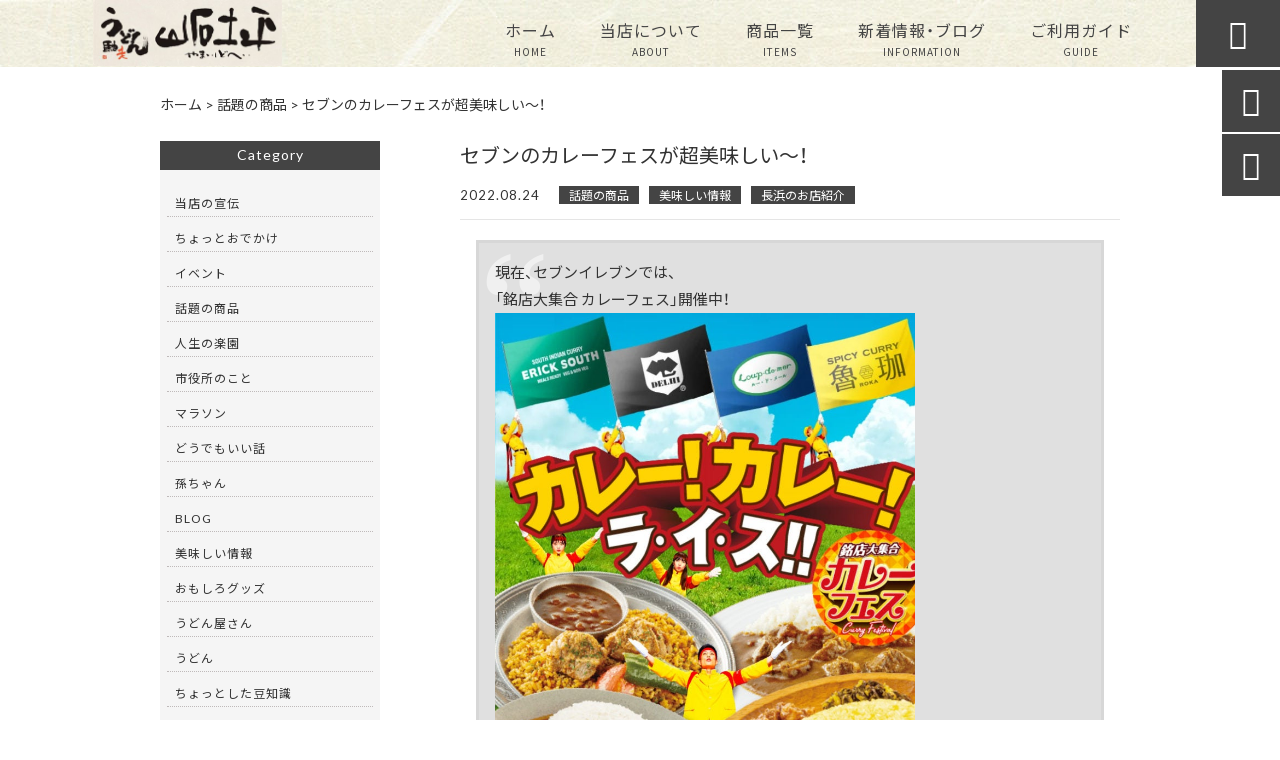

--- FILE ---
content_type: text/html; charset=UTF-8
request_url: https://yamaishidohei.com/%E9%95%B7%E6%B5%9C%E3%81%AE%E3%81%8A%E5%BA%97%E7%B4%B9%E4%BB%8B/23137/
body_size: 16261
content:
<!DOCTYPE html>
<html lang="ja">

<head>
	<meta charset="UTF-8" />
	<meta name="viewport" content="width=device-width,initial-scale=1">
	<meta name="format-detection" content="telephone=no">
		<link rel="pingback" href="https://yamaishidohei.com/jetb/xmlrpc.php" />
	<link rel="shortcut icon" href="https://yamaishidohei.com/jetb/wp-content/uploads/2021/02/favicon.ico" />
	<link rel="apple-touch-icon" href="https://yamaishidohei.com/jetb/wp-content/uploads/2021/02/fav_SP.png">
	<!--▼-追加CSS-▼-->

	<title>セブンのカレーフェスが超美味しい～！ | うどん馳走 山石土平(やまいしどへい)</title>

		<!-- All in One SEO 4.9.3 - aioseo.com -->
	<meta name="description" content="現在、セブンイレブンでは、 「銘店大集合 カレーフェス」開催中！ 最近、ちょいちょい、 賄いうど" />
	<meta name="robots" content="max-image-preview:large" />
	<meta name="author" content="岩坪健一"/>
	<link rel="canonical" href="https://yamaishidohei.com/%e9%95%b7%e6%b5%9c%e3%81%ae%e3%81%8a%e5%ba%97%e7%b4%b9%e4%bb%8b/23137/" />
	<meta name="generator" content="All in One SEO (AIOSEO) 4.9.3" />
		<meta property="og:locale" content="ja_JP" />
		<meta property="og:site_name" content="うどん馳走 山石土平(やまいしどへい) | うどん馳走 山石土平(やまいしどへい)は国産小麦100％の自家製麺と、無添加の出汁にこだわっており、安心して最後の一滴までお召し上がりいただけます。強いコシはあっても硬くはなく、もちもちした食感とつるつるしたのど越しをお楽しみください。冷凍でもそのままのおいしさをお届けいたします。" />
		<meta property="og:type" content="article" />
		<meta property="og:title" content="セブンのカレーフェスが超美味しい～！ | うどん馳走 山石土平(やまいしどへい)" />
		<meta property="og:description" content="現在、セブンイレブンでは、 「銘店大集合 カレーフェス」開催中！ 最近、ちょいちょい、 賄いうど" />
		<meta property="og:url" content="https://yamaishidohei.com/%e9%95%b7%e6%b5%9c%e3%81%ae%e3%81%8a%e5%ba%97%e7%b4%b9%e4%bb%8b/23137/" />
		<meta property="og:image" content="https://yamaishidohei.com/jetb/wp-content/uploads/2022/08/20220812_070230809_iOS-2-scaled.jpg" />
		<meta property="og:image:secure_url" content="https://yamaishidohei.com/jetb/wp-content/uploads/2022/08/20220812_070230809_iOS-2-scaled.jpg" />
		<meta property="og:image:width" content="2560" />
		<meta property="og:image:height" content="1930" />
		<meta property="article:published_time" content="2022-08-23T21:48:32+00:00" />
		<meta property="article:modified_time" content="2022-08-23T21:48:32+00:00" />
		<meta name="twitter:card" content="summary" />
		<meta name="twitter:title" content="セブンのカレーフェスが超美味しい～！ | うどん馳走 山石土平(やまいしどへい)" />
		<meta name="twitter:description" content="現在、セブンイレブンでは、 「銘店大集合 カレーフェス」開催中！ 最近、ちょいちょい、 賄いうど" />
		<meta name="twitter:image" content="https://yamaishidohei.com/jetb/wp-content/uploads/2022/08/20220812_070230809_iOS-2-scaled.jpg" />
		<script type="application/ld+json" class="aioseo-schema">
			{"@context":"https:\/\/schema.org","@graph":[{"@type":"Article","@id":"https:\/\/yamaishidohei.com\/%e9%95%b7%e6%b5%9c%e3%81%ae%e3%81%8a%e5%ba%97%e7%b4%b9%e4%bb%8b\/23137\/#article","name":"\u30bb\u30d6\u30f3\u306e\u30ab\u30ec\u30fc\u30d5\u30a7\u30b9\u304c\u8d85\u7f8e\u5473\u3057\u3044\uff5e\uff01 | \u3046\u3069\u3093\u99b3\u8d70 \u5c71\u77f3\u571f\u5e73(\u3084\u307e\u3044\u3057\u3069\u3078\u3044)","headline":"\u30bb\u30d6\u30f3\u306e\u30ab\u30ec\u30fc\u30d5\u30a7\u30b9\u304c\u8d85\u7f8e\u5473\u3057\u3044\uff5e\uff01","author":{"@id":"https:\/\/yamaishidohei.com\/author\/doheiudon\/#author"},"publisher":{"@id":"https:\/\/yamaishidohei.com\/#organization"},"image":{"@type":"ImageObject","url":"https:\/\/yamaishidohei.com\/jetb\/wp-content\/uploads\/2022\/08\/20220812_070230809_iOS-2-scaled.jpg","width":2560,"height":1930},"datePublished":"2022-08-24T06:48:32+09:00","dateModified":"2022-08-24T06:48:32+09:00","inLanguage":"ja","mainEntityOfPage":{"@id":"https:\/\/yamaishidohei.com\/%e9%95%b7%e6%b5%9c%e3%81%ae%e3%81%8a%e5%ba%97%e7%b4%b9%e4%bb%8b\/23137\/#webpage"},"isPartOf":{"@id":"https:\/\/yamaishidohei.com\/%e9%95%b7%e6%b5%9c%e3%81%ae%e3%81%8a%e5%ba%97%e7%b4%b9%e4%bb%8b\/23137\/#webpage"},"articleSection":"\u8a71\u984c\u306e\u5546\u54c1, \u7f8e\u5473\u3057\u3044\u60c5\u5831, \u9577\u6d5c\u306e\u304a\u5e97\u7d39\u4ecb, Pick up news"},{"@type":"BreadcrumbList","@id":"https:\/\/yamaishidohei.com\/%e9%95%b7%e6%b5%9c%e3%81%ae%e3%81%8a%e5%ba%97%e7%b4%b9%e4%bb%8b\/23137\/#breadcrumblist","itemListElement":[{"@type":"ListItem","@id":"https:\/\/yamaishidohei.com#listItem","position":1,"name":"\u30db\u30fc\u30e0","item":"https:\/\/yamaishidohei.com","nextItem":{"@type":"ListItem","@id":"https:\/\/yamaishidohei.com\/category\/%e8%a9%b1%e9%a1%8c%e3%81%ae%e5%95%86%e5%93%81\/#listItem","name":"\u8a71\u984c\u306e\u5546\u54c1"}},{"@type":"ListItem","@id":"https:\/\/yamaishidohei.com\/category\/%e8%a9%b1%e9%a1%8c%e3%81%ae%e5%95%86%e5%93%81\/#listItem","position":2,"name":"\u8a71\u984c\u306e\u5546\u54c1","item":"https:\/\/yamaishidohei.com\/category\/%e8%a9%b1%e9%a1%8c%e3%81%ae%e5%95%86%e5%93%81\/","nextItem":{"@type":"ListItem","@id":"https:\/\/yamaishidohei.com\/%e9%95%b7%e6%b5%9c%e3%81%ae%e3%81%8a%e5%ba%97%e7%b4%b9%e4%bb%8b\/23137\/#listItem","name":"\u30bb\u30d6\u30f3\u306e\u30ab\u30ec\u30fc\u30d5\u30a7\u30b9\u304c\u8d85\u7f8e\u5473\u3057\u3044\uff5e\uff01"},"previousItem":{"@type":"ListItem","@id":"https:\/\/yamaishidohei.com#listItem","name":"\u30db\u30fc\u30e0"}},{"@type":"ListItem","@id":"https:\/\/yamaishidohei.com\/%e9%95%b7%e6%b5%9c%e3%81%ae%e3%81%8a%e5%ba%97%e7%b4%b9%e4%bb%8b\/23137\/#listItem","position":3,"name":"\u30bb\u30d6\u30f3\u306e\u30ab\u30ec\u30fc\u30d5\u30a7\u30b9\u304c\u8d85\u7f8e\u5473\u3057\u3044\uff5e\uff01","previousItem":{"@type":"ListItem","@id":"https:\/\/yamaishidohei.com\/category\/%e8%a9%b1%e9%a1%8c%e3%81%ae%e5%95%86%e5%93%81\/#listItem","name":"\u8a71\u984c\u306e\u5546\u54c1"}}]},{"@type":"Organization","@id":"https:\/\/yamaishidohei.com\/#organization","name":"\u3046\u3069\u3093\u99b3\u8d70\u3000\u5c71\u77f3\u571f\u5e73","description":"\u3046\u3069\u3093\u99b3\u8d70 \u5c71\u77f3\u571f\u5e73(\u3084\u307e\u3044\u3057\u3069\u3078\u3044)\u306f\u56fd\u7523\u5c0f\u9ea6100\uff05\u306e\u81ea\u5bb6\u88fd\u9eba\u3068\u3001\u7121\u6dfb\u52a0\u306e\u51fa\u6c41\u306b\u3053\u3060\u308f\u3063\u3066\u304a\u308a\u3001\u5b89\u5fc3\u3057\u3066\u6700\u5f8c\u306e\u4e00\u6ef4\u307e\u3067\u304a\u53ec\u3057\u4e0a\u304c\u308a\u3044\u305f\u3060\u3051\u307e\u3059\u3002\u5f37\u3044\u30b3\u30b7\u306f\u3042\u3063\u3066\u3082\u786c\u304f\u306f\u306a\u304f\u3001\u3082\u3061\u3082\u3061\u3057\u305f\u98df\u611f\u3068\u3064\u308b\u3064\u308b\u3057\u305f\u306e\u3069\u8d8a\u3057\u3092\u304a\u697d\u3057\u307f\u304f\u3060\u3055\u3044\u3002\u51b7\u51cd\u3067\u3082\u305d\u306e\u307e\u307e\u306e\u304a\u3044\u3057\u3055\u3092\u304a\u5c4a\u3051\u3044\u305f\u3057\u307e\u3059\u3002","url":"https:\/\/yamaishidohei.com\/","telephone":"+81749534639","logo":{"@type":"ImageObject","url":"https:\/\/yamaishidohei.com\/jetb\/wp-content\/uploads\/2021\/02\/logo.png","@id":"https:\/\/yamaishidohei.com\/%e9%95%b7%e6%b5%9c%e3%81%ae%e3%81%8a%e5%ba%97%e7%b4%b9%e4%bb%8b\/23137\/#organizationLogo","width":383,"height":134},"image":{"@id":"https:\/\/yamaishidohei.com\/%e9%95%b7%e6%b5%9c%e3%81%ae%e3%81%8a%e5%ba%97%e7%b4%b9%e4%bb%8b\/23137\/#organizationLogo"}},{"@type":"Person","@id":"https:\/\/yamaishidohei.com\/author\/doheiudon\/#author","url":"https:\/\/yamaishidohei.com\/author\/doheiudon\/","name":"\u5ca9\u576a\u5065\u4e00","image":{"@type":"ImageObject","@id":"https:\/\/yamaishidohei.com\/%e9%95%b7%e6%b5%9c%e3%81%ae%e3%81%8a%e5%ba%97%e7%b4%b9%e4%bb%8b\/23137\/#authorImage","url":"https:\/\/secure.gravatar.com\/avatar\/a249008962fceb6665cab90429af98cc?s=96&d=mm&r=g","width":96,"height":96,"caption":"\u5ca9\u576a\u5065\u4e00"}},{"@type":"WebPage","@id":"https:\/\/yamaishidohei.com\/%e9%95%b7%e6%b5%9c%e3%81%ae%e3%81%8a%e5%ba%97%e7%b4%b9%e4%bb%8b\/23137\/#webpage","url":"https:\/\/yamaishidohei.com\/%e9%95%b7%e6%b5%9c%e3%81%ae%e3%81%8a%e5%ba%97%e7%b4%b9%e4%bb%8b\/23137\/","name":"\u30bb\u30d6\u30f3\u306e\u30ab\u30ec\u30fc\u30d5\u30a7\u30b9\u304c\u8d85\u7f8e\u5473\u3057\u3044\uff5e\uff01 | \u3046\u3069\u3093\u99b3\u8d70 \u5c71\u77f3\u571f\u5e73(\u3084\u307e\u3044\u3057\u3069\u3078\u3044)","description":"\u73fe\u5728\u3001\u30bb\u30d6\u30f3\u30a4\u30ec\u30d6\u30f3\u3067\u306f\u3001 \u300c\u9298\u5e97\u5927\u96c6\u5408 \u30ab\u30ec\u30fc\u30d5\u30a7\u30b9\u300d\u958b\u50ac\u4e2d\uff01 \u6700\u8fd1\u3001\u3061\u3087\u3044\u3061\u3087\u3044\u3001 \u8cc4\u3044\u3046\u3069","inLanguage":"ja","isPartOf":{"@id":"https:\/\/yamaishidohei.com\/#website"},"breadcrumb":{"@id":"https:\/\/yamaishidohei.com\/%e9%95%b7%e6%b5%9c%e3%81%ae%e3%81%8a%e5%ba%97%e7%b4%b9%e4%bb%8b\/23137\/#breadcrumblist"},"author":{"@id":"https:\/\/yamaishidohei.com\/author\/doheiudon\/#author"},"creator":{"@id":"https:\/\/yamaishidohei.com\/author\/doheiudon\/#author"},"image":{"@type":"ImageObject","url":"https:\/\/yamaishidohei.com\/jetb\/wp-content\/uploads\/2022\/08\/20220812_070230809_iOS-2-scaled.jpg","@id":"https:\/\/yamaishidohei.com\/%e9%95%b7%e6%b5%9c%e3%81%ae%e3%81%8a%e5%ba%97%e7%b4%b9%e4%bb%8b\/23137\/#mainImage","width":2560,"height":1930},"primaryImageOfPage":{"@id":"https:\/\/yamaishidohei.com\/%e9%95%b7%e6%b5%9c%e3%81%ae%e3%81%8a%e5%ba%97%e7%b4%b9%e4%bb%8b\/23137\/#mainImage"},"datePublished":"2022-08-24T06:48:32+09:00","dateModified":"2022-08-24T06:48:32+09:00"},{"@type":"WebSite","@id":"https:\/\/yamaishidohei.com\/#website","url":"https:\/\/yamaishidohei.com\/","name":"\u3046\u3069\u3093\u99b3\u8d70 \u5c71\u77f3\u571f\u5e73(\u3084\u307e\u3044\u3057\u3069\u3078\u3044)","description":"\u3046\u3069\u3093\u99b3\u8d70 \u5c71\u77f3\u571f\u5e73(\u3084\u307e\u3044\u3057\u3069\u3078\u3044)\u306f\u56fd\u7523\u5c0f\u9ea6100\uff05\u306e\u81ea\u5bb6\u88fd\u9eba\u3068\u3001\u7121\u6dfb\u52a0\u306e\u51fa\u6c41\u306b\u3053\u3060\u308f\u3063\u3066\u304a\u308a\u3001\u5b89\u5fc3\u3057\u3066\u6700\u5f8c\u306e\u4e00\u6ef4\u307e\u3067\u304a\u53ec\u3057\u4e0a\u304c\u308a\u3044\u305f\u3060\u3051\u307e\u3059\u3002\u5f37\u3044\u30b3\u30b7\u306f\u3042\u3063\u3066\u3082\u786c\u304f\u306f\u306a\u304f\u3001\u3082\u3061\u3082\u3061\u3057\u305f\u98df\u611f\u3068\u3064\u308b\u3064\u308b\u3057\u305f\u306e\u3069\u8d8a\u3057\u3092\u304a\u697d\u3057\u307f\u304f\u3060\u3055\u3044\u3002\u51b7\u51cd\u3067\u3082\u305d\u306e\u307e\u307e\u306e\u304a\u3044\u3057\u3055\u3092\u304a\u5c4a\u3051\u3044\u305f\u3057\u307e\u3059\u3002","inLanguage":"ja","publisher":{"@id":"https:\/\/yamaishidohei.com\/#organization"}}]}
		</script>
		<!-- All in One SEO -->

<link rel='dns-prefetch' href='//yubinbango.github.io' />
<link rel='dns-prefetch' href='//static.addtoany.com' />
<link rel='dns-prefetch' href='//fonts.googleapis.com' />
<link rel='dns-prefetch' href='//s.w.org' />
<link rel="alternate" type="application/rss+xml" title="うどん馳走 山石土平(やまいしどへい) &raquo; フィード" href="https://yamaishidohei.com/feed/" />
<link rel="alternate" type="application/rss+xml" title="うどん馳走 山石土平(やまいしどへい) &raquo; コメントフィード" href="https://yamaishidohei.com/comments/feed/" />
<script type="text/javascript">
window._wpemojiSettings = {"baseUrl":"https:\/\/s.w.org\/images\/core\/emoji\/13.1.0\/72x72\/","ext":".png","svgUrl":"https:\/\/s.w.org\/images\/core\/emoji\/13.1.0\/svg\/","svgExt":".svg","source":{"concatemoji":"https:\/\/yamaishidohei.com\/jetb\/wp-includes\/js\/wp-emoji-release.min.js?ver=5.9.12"}};
/*! This file is auto-generated */
!function(e,a,t){var n,r,o,i=a.createElement("canvas"),p=i.getContext&&i.getContext("2d");function s(e,t){var a=String.fromCharCode;p.clearRect(0,0,i.width,i.height),p.fillText(a.apply(this,e),0,0);e=i.toDataURL();return p.clearRect(0,0,i.width,i.height),p.fillText(a.apply(this,t),0,0),e===i.toDataURL()}function c(e){var t=a.createElement("script");t.src=e,t.defer=t.type="text/javascript",a.getElementsByTagName("head")[0].appendChild(t)}for(o=Array("flag","emoji"),t.supports={everything:!0,everythingExceptFlag:!0},r=0;r<o.length;r++)t.supports[o[r]]=function(e){if(!p||!p.fillText)return!1;switch(p.textBaseline="top",p.font="600 32px Arial",e){case"flag":return s([127987,65039,8205,9895,65039],[127987,65039,8203,9895,65039])?!1:!s([55356,56826,55356,56819],[55356,56826,8203,55356,56819])&&!s([55356,57332,56128,56423,56128,56418,56128,56421,56128,56430,56128,56423,56128,56447],[55356,57332,8203,56128,56423,8203,56128,56418,8203,56128,56421,8203,56128,56430,8203,56128,56423,8203,56128,56447]);case"emoji":return!s([10084,65039,8205,55357,56613],[10084,65039,8203,55357,56613])}return!1}(o[r]),t.supports.everything=t.supports.everything&&t.supports[o[r]],"flag"!==o[r]&&(t.supports.everythingExceptFlag=t.supports.everythingExceptFlag&&t.supports[o[r]]);t.supports.everythingExceptFlag=t.supports.everythingExceptFlag&&!t.supports.flag,t.DOMReady=!1,t.readyCallback=function(){t.DOMReady=!0},t.supports.everything||(n=function(){t.readyCallback()},a.addEventListener?(a.addEventListener("DOMContentLoaded",n,!1),e.addEventListener("load",n,!1)):(e.attachEvent("onload",n),a.attachEvent("onreadystatechange",function(){"complete"===a.readyState&&t.readyCallback()})),(n=t.source||{}).concatemoji?c(n.concatemoji):n.wpemoji&&n.twemoji&&(c(n.twemoji),c(n.wpemoji)))}(window,document,window._wpemojiSettings);
</script>
<style type="text/css">
img.wp-smiley,
img.emoji {
	display: inline !important;
	border: none !important;
	box-shadow: none !important;
	height: 1em !important;
	width: 1em !important;
	margin: 0 0.07em !important;
	vertical-align: -0.1em !important;
	background: none !important;
	padding: 0 !important;
}
</style>
	<link rel='stylesheet' id='colorbox-theme1-css'  href='https://yamaishidohei.com/jetb/wp-content/plugins/jquery-colorbox/themes/theme1/colorbox.css?ver=4.6.2' type='text/css' media='screen' />
<link rel='stylesheet' id='sbi_styles-css'  href='https://yamaishidohei.com/jetb/wp-content/plugins/instagram-feed/css/sbi-styles.min.css?ver=6.10.0' type='text/css' media='all' />
<link rel='stylesheet' id='wp-block-library-css'  href='https://yamaishidohei.com/jetb/wp-includes/css/dist/block-library/style.min.css?ver=5.9.12' type='text/css' media='all' />
<link rel='stylesheet' id='aioseo/css/src/vue/standalone/blocks/table-of-contents/global.scss-css'  href='https://yamaishidohei.com/jetb/wp-content/plugins/all-in-one-seo-pack/dist/Lite/assets/css/table-of-contents/global.e90f6d47.css?ver=4.9.3' type='text/css' media='all' />
<style id='global-styles-inline-css' type='text/css'>
body{--wp--preset--color--black: #000000;--wp--preset--color--cyan-bluish-gray: #abb8c3;--wp--preset--color--white: #ffffff;--wp--preset--color--pale-pink: #f78da7;--wp--preset--color--vivid-red: #cf2e2e;--wp--preset--color--luminous-vivid-orange: #ff6900;--wp--preset--color--luminous-vivid-amber: #fcb900;--wp--preset--color--light-green-cyan: #7bdcb5;--wp--preset--color--vivid-green-cyan: #00d084;--wp--preset--color--pale-cyan-blue: #8ed1fc;--wp--preset--color--vivid-cyan-blue: #0693e3;--wp--preset--color--vivid-purple: #9b51e0;--wp--preset--gradient--vivid-cyan-blue-to-vivid-purple: linear-gradient(135deg,rgba(6,147,227,1) 0%,rgb(155,81,224) 100%);--wp--preset--gradient--light-green-cyan-to-vivid-green-cyan: linear-gradient(135deg,rgb(122,220,180) 0%,rgb(0,208,130) 100%);--wp--preset--gradient--luminous-vivid-amber-to-luminous-vivid-orange: linear-gradient(135deg,rgba(252,185,0,1) 0%,rgba(255,105,0,1) 100%);--wp--preset--gradient--luminous-vivid-orange-to-vivid-red: linear-gradient(135deg,rgba(255,105,0,1) 0%,rgb(207,46,46) 100%);--wp--preset--gradient--very-light-gray-to-cyan-bluish-gray: linear-gradient(135deg,rgb(238,238,238) 0%,rgb(169,184,195) 100%);--wp--preset--gradient--cool-to-warm-spectrum: linear-gradient(135deg,rgb(74,234,220) 0%,rgb(151,120,209) 20%,rgb(207,42,186) 40%,rgb(238,44,130) 60%,rgb(251,105,98) 80%,rgb(254,248,76) 100%);--wp--preset--gradient--blush-light-purple: linear-gradient(135deg,rgb(255,206,236) 0%,rgb(152,150,240) 100%);--wp--preset--gradient--blush-bordeaux: linear-gradient(135deg,rgb(254,205,165) 0%,rgb(254,45,45) 50%,rgb(107,0,62) 100%);--wp--preset--gradient--luminous-dusk: linear-gradient(135deg,rgb(255,203,112) 0%,rgb(199,81,192) 50%,rgb(65,88,208) 100%);--wp--preset--gradient--pale-ocean: linear-gradient(135deg,rgb(255,245,203) 0%,rgb(182,227,212) 50%,rgb(51,167,181) 100%);--wp--preset--gradient--electric-grass: linear-gradient(135deg,rgb(202,248,128) 0%,rgb(113,206,126) 100%);--wp--preset--gradient--midnight: linear-gradient(135deg,rgb(2,3,129) 0%,rgb(40,116,252) 100%);--wp--preset--duotone--dark-grayscale: url('#wp-duotone-dark-grayscale');--wp--preset--duotone--grayscale: url('#wp-duotone-grayscale');--wp--preset--duotone--purple-yellow: url('#wp-duotone-purple-yellow');--wp--preset--duotone--blue-red: url('#wp-duotone-blue-red');--wp--preset--duotone--midnight: url('#wp-duotone-midnight');--wp--preset--duotone--magenta-yellow: url('#wp-duotone-magenta-yellow');--wp--preset--duotone--purple-green: url('#wp-duotone-purple-green');--wp--preset--duotone--blue-orange: url('#wp-duotone-blue-orange');--wp--preset--font-size--small: 13px;--wp--preset--font-size--medium: 20px;--wp--preset--font-size--large: 36px;--wp--preset--font-size--x-large: 42px;}.has-black-color{color: var(--wp--preset--color--black) !important;}.has-cyan-bluish-gray-color{color: var(--wp--preset--color--cyan-bluish-gray) !important;}.has-white-color{color: var(--wp--preset--color--white) !important;}.has-pale-pink-color{color: var(--wp--preset--color--pale-pink) !important;}.has-vivid-red-color{color: var(--wp--preset--color--vivid-red) !important;}.has-luminous-vivid-orange-color{color: var(--wp--preset--color--luminous-vivid-orange) !important;}.has-luminous-vivid-amber-color{color: var(--wp--preset--color--luminous-vivid-amber) !important;}.has-light-green-cyan-color{color: var(--wp--preset--color--light-green-cyan) !important;}.has-vivid-green-cyan-color{color: var(--wp--preset--color--vivid-green-cyan) !important;}.has-pale-cyan-blue-color{color: var(--wp--preset--color--pale-cyan-blue) !important;}.has-vivid-cyan-blue-color{color: var(--wp--preset--color--vivid-cyan-blue) !important;}.has-vivid-purple-color{color: var(--wp--preset--color--vivid-purple) !important;}.has-black-background-color{background-color: var(--wp--preset--color--black) !important;}.has-cyan-bluish-gray-background-color{background-color: var(--wp--preset--color--cyan-bluish-gray) !important;}.has-white-background-color{background-color: var(--wp--preset--color--white) !important;}.has-pale-pink-background-color{background-color: var(--wp--preset--color--pale-pink) !important;}.has-vivid-red-background-color{background-color: var(--wp--preset--color--vivid-red) !important;}.has-luminous-vivid-orange-background-color{background-color: var(--wp--preset--color--luminous-vivid-orange) !important;}.has-luminous-vivid-amber-background-color{background-color: var(--wp--preset--color--luminous-vivid-amber) !important;}.has-light-green-cyan-background-color{background-color: var(--wp--preset--color--light-green-cyan) !important;}.has-vivid-green-cyan-background-color{background-color: var(--wp--preset--color--vivid-green-cyan) !important;}.has-pale-cyan-blue-background-color{background-color: var(--wp--preset--color--pale-cyan-blue) !important;}.has-vivid-cyan-blue-background-color{background-color: var(--wp--preset--color--vivid-cyan-blue) !important;}.has-vivid-purple-background-color{background-color: var(--wp--preset--color--vivid-purple) !important;}.has-black-border-color{border-color: var(--wp--preset--color--black) !important;}.has-cyan-bluish-gray-border-color{border-color: var(--wp--preset--color--cyan-bluish-gray) !important;}.has-white-border-color{border-color: var(--wp--preset--color--white) !important;}.has-pale-pink-border-color{border-color: var(--wp--preset--color--pale-pink) !important;}.has-vivid-red-border-color{border-color: var(--wp--preset--color--vivid-red) !important;}.has-luminous-vivid-orange-border-color{border-color: var(--wp--preset--color--luminous-vivid-orange) !important;}.has-luminous-vivid-amber-border-color{border-color: var(--wp--preset--color--luminous-vivid-amber) !important;}.has-light-green-cyan-border-color{border-color: var(--wp--preset--color--light-green-cyan) !important;}.has-vivid-green-cyan-border-color{border-color: var(--wp--preset--color--vivid-green-cyan) !important;}.has-pale-cyan-blue-border-color{border-color: var(--wp--preset--color--pale-cyan-blue) !important;}.has-vivid-cyan-blue-border-color{border-color: var(--wp--preset--color--vivid-cyan-blue) !important;}.has-vivid-purple-border-color{border-color: var(--wp--preset--color--vivid-purple) !important;}.has-vivid-cyan-blue-to-vivid-purple-gradient-background{background: var(--wp--preset--gradient--vivid-cyan-blue-to-vivid-purple) !important;}.has-light-green-cyan-to-vivid-green-cyan-gradient-background{background: var(--wp--preset--gradient--light-green-cyan-to-vivid-green-cyan) !important;}.has-luminous-vivid-amber-to-luminous-vivid-orange-gradient-background{background: var(--wp--preset--gradient--luminous-vivid-amber-to-luminous-vivid-orange) !important;}.has-luminous-vivid-orange-to-vivid-red-gradient-background{background: var(--wp--preset--gradient--luminous-vivid-orange-to-vivid-red) !important;}.has-very-light-gray-to-cyan-bluish-gray-gradient-background{background: var(--wp--preset--gradient--very-light-gray-to-cyan-bluish-gray) !important;}.has-cool-to-warm-spectrum-gradient-background{background: var(--wp--preset--gradient--cool-to-warm-spectrum) !important;}.has-blush-light-purple-gradient-background{background: var(--wp--preset--gradient--blush-light-purple) !important;}.has-blush-bordeaux-gradient-background{background: var(--wp--preset--gradient--blush-bordeaux) !important;}.has-luminous-dusk-gradient-background{background: var(--wp--preset--gradient--luminous-dusk) !important;}.has-pale-ocean-gradient-background{background: var(--wp--preset--gradient--pale-ocean) !important;}.has-electric-grass-gradient-background{background: var(--wp--preset--gradient--electric-grass) !important;}.has-midnight-gradient-background{background: var(--wp--preset--gradient--midnight) !important;}.has-small-font-size{font-size: var(--wp--preset--font-size--small) !important;}.has-medium-font-size{font-size: var(--wp--preset--font-size--medium) !important;}.has-large-font-size{font-size: var(--wp--preset--font-size--large) !important;}.has-x-large-font-size{font-size: var(--wp--preset--font-size--x-large) !important;}
</style>
<link rel='stylesheet' id='biz-cal-style-css'  href='https://yamaishidohei.com/jetb/wp-content/plugins/biz-calendar/biz-cal.css?ver=2.2.0' type='text/css' media='all' />
<link rel='stylesheet' id='contact-form-7-css'  href='https://yamaishidohei.com/jetb/wp-content/plugins/contact-form-7/includes/css/styles.css?ver=5.6.4' type='text/css' media='all' />
<link rel='stylesheet' id='style-sheet-css'  href='https://yamaishidohei.com/jetb/wp-content/themes/jet-cms14-a/style.css?ver=5.9.12' type='text/css' media='all' />
<link rel='stylesheet' id='JetB_press-fonts-css'  href='https://fonts.googleapis.com/css?family=Open+Sans:400italic,700italic,400,700&#038;subset=latin,latin-ext' type='text/css' media='all' />
<link rel='stylesheet' id='wp-pagenavi-css'  href='https://yamaishidohei.com/jetb/wp-content/plugins/wp-pagenavi/pagenavi-css.css?ver=2.70' type='text/css' media='all' />
<link rel='stylesheet' id='tablepress-default-css'  href='https://yamaishidohei.com/jetb/wp-content/plugins/tablepress/css/build/default.css?ver=2.1.8' type='text/css' media='all' />
<link rel='stylesheet' id='addtoany-css'  href='https://yamaishidohei.com/jetb/wp-content/plugins/add-to-any/addtoany.min.css?ver=1.16' type='text/css' media='all' />
<link rel="https://api.w.org/" href="https://yamaishidohei.com/wp-json/" /><link rel="alternate" type="application/json" href="https://yamaishidohei.com/wp-json/wp/v2/posts/23137" /><link rel="EditURI" type="application/rsd+xml" title="RSD" href="https://yamaishidohei.com/jetb/xmlrpc.php?rsd" />
<link rel="wlwmanifest" type="application/wlwmanifest+xml" href="https://yamaishidohei.com/jetb/wp-includes/wlwmanifest.xml" /> 
<meta name="generator" content="WordPress 5.9.12" />
<link rel='shortlink' href='https://yamaishidohei.com/?p=23137' />
<link rel="alternate" type="application/json+oembed" href="https://yamaishidohei.com/wp-json/oembed/1.0/embed?url=https%3A%2F%2Fyamaishidohei.com%2F%25e9%2595%25b7%25e6%25b5%259c%25e3%2581%25ae%25e3%2581%258a%25e5%25ba%2597%25e7%25b4%25b9%25e4%25bb%258b%2F23137%2F" />
<link rel="alternate" type="text/xml+oembed" href="https://yamaishidohei.com/wp-json/oembed/1.0/embed?url=https%3A%2F%2Fyamaishidohei.com%2F%25e9%2595%25b7%25e6%25b5%259c%25e3%2581%25ae%25e3%2581%258a%25e5%25ba%2597%25e7%25b4%25b9%25e4%25bb%258b%2F23137%2F&#038;format=xml" />
<!-- Analytics by WP Statistics - https://wp-statistics.com -->
	<link rel="stylesheet" href="https://fonts.googleapis.com/icon?family=Material+Icons">
	<link rel="stylesheet" href="https://code.ionicframework.com/ionicons/2.0.1/css/ionicons.min.css">
	<link rel="stylesheet" href="https://cdn.jsdelivr.net/npm/yakuhanjp@3.2.0/dist/css/yakuhanjp.min.css">
	<link rel="stylesheet" href="https://jetb.co.jp/ec-king/common/css/slick.css" type="text/css" />
	<link rel="stylesheet" href="https://jetb.co.jp/ec-king/common/css/slick-theme.css" type="text/css" />
	<link rel="stylesheet" href="https://jetb.co.jp/ec-king/common/css/jquery.mCustomScrollbar.css" type="text/css" />

	
	<link rel="stylesheet" href="https://jetb.co.jp/ec-king/common/css/modal.css" type="text/css" />
	<link rel="stylesheet" href="https://jetb.co.jp/ec-king/tpl_a/css/common.css" type="text/css" />
	<link rel="stylesheet" href="https://jetb.co.jp/ec-king/tpl_a/css/media.css" type="text/css" />
	<link rel="stylesheet" href="https://yamaishidohei.com/jetb/wp-content/themes/jet-cms14-a/Jet_Tpl_style.css" type="text/css" />
	<link rel="stylesheet" href="https://yamaishidohei.com/jetb/wp-content/themes/jet-cms14-a/custom/custom.css" type="text/css" />
	<!-- Global site tag (gtag.js) - Google Analytics -->
	<script async src="https://www.googletagmanager.com/gtag/js?id=G-WBJWHX651K"></script>
	<script>
		window.dataLayer = window.dataLayer || [];

		function gtag() {
			dataLayer.push(arguments);
		}
		gtag('js', new Date());

		gtag('config', 'G-WBJWHX651K');
	</script>
</head>

<body class="post-template-default single single-post postid-23137 single-format-standard metaslider-plugin" ontouchstart="">

	<div id="top" class="allwrapper tpl_a gthc">

		<header id="upper" class="head_bg cf">
			<h1><a href="https://yamaishidohei.com/"><img src="https://yamaishidohei.com/jetb/wp-content/uploads/2021/02/logo.png" alt="うどん馳走 山石土平(やまいしどへい) うどん馳走 山石土平(やまいしどへい)は国産小麦100％の自家製麺と、無添加の出汁にこだわっており、安心して最後の一滴までお召し上がりいただけます。強いコシはあっても硬くはなく、もちもちした食感とつるつるしたのど越しをお楽しみください。冷凍でもそのままのおいしさをお届けいたします。"></a></h1>


			<div class="menu-trigger" href="#">
				<div class="trigger_wrap">
					<span></span>
					<span></span>
					<span></span>
				</div>
				<p>menu</p>
			</div>
			<nav class="g_nav_sp sp cf">
				<ul id="menu-menu1" class="g_nav_menu menu"><li><a href="https://yamaishidohei.com">ホーム<span>HOME</span></a></li>
<li><a href="https://yamaishidohei.com/about/">当店について<span>ABOUT</span></a></li>
<li><a href="https://yamaishidohei.com/items/">商品一覧<span>ITEMS</span></a>
<ul class="sub-menu">
	<li><a href="https://yamaishidohei.com/feature_list/">特集</a></li>
	<li><a href="https://yamaishidohei.com/sale/">セール</a></li>
</ul>
</li>
<li><a href="https://yamaishidohei.com/information/">新着情報・ブログ<span>INFORMATION</span></a></li>
<li><a href="https://yamaishidohei.com/guide/">ご利用ガイド<span>GUIDE</span></a>
<ul class="sub-menu">
	<li><a href="https://yamaishidohei.com/guide/faq/">よくあるご質問</a></li>
	<li><a href="https://yamaishidohei.com/guide/privacy/">プライバシーポリシー</a></li>
	<li><a href="https://yamaishidohei.com/guide/law/">特定商取引に基づく表記</a></li>
</ul>
</li>
</ul>			</nav>
			<nav class="g_nav g_nav_pc pc cf">
				<ul id="menu-menu1-1" class="g_nav_menu menu"><li><a href="https://yamaishidohei.com">ホーム<span>HOME</span></a></li>
<li><a href="https://yamaishidohei.com/about/">当店について<span>ABOUT</span></a></li>
<li><a href="https://yamaishidohei.com/items/">商品一覧<span>ITEMS</span></a>
<ul class="sub-menu">
	<li><a href="https://yamaishidohei.com/feature_list/">特集</a></li>
	<li><a href="https://yamaishidohei.com/sale/">セール</a></li>
</ul>
</li>
<li><a href="https://yamaishidohei.com/information/">新着情報・ブログ<span>INFORMATION</span></a></li>
<li><a href="https://yamaishidohei.com/guide/">ご利用ガイド<span>GUIDE</span></a>
<ul class="sub-menu">
	<li><a href="https://yamaishidohei.com/guide/faq/">よくあるご質問</a></li>
	<li><a href="https://yamaishidohei.com/guide/privacy/">プライバシーポリシー</a></li>
	<li><a href="https://yamaishidohei.com/guide/law/">特定商取引に基づく表記</a></li>
</ul>
</li>
</ul>			</nav>
			<p class="btn-search">&#xf2f5;</p>
			<div class="header-search l-absolute">
				<form action="https://yamaishidohei.com/" method="get" id="jet_searchform-header">
					<input id="jet_searchBtn_header" type="submit" name="searchBtn" value="&#xf2f5;" />
					<input id="jet_keywords_header" type="text" name="s" id="site_search" placeholder="" />
				</form>
			</div>
		</header><!--single-->

<script type="application/ld+json">
	{
		"@context": "http://schema.org",
		"@type": "BlogPosting",
		"mainEntityOfPage":{
		"@type":"WebPage",
		"@id":"https://yamaishidohei.com/%e9%95%b7%e6%b5%9c%e3%81%ae%e3%81%8a%e5%ba%97%e7%b4%b9%e4%bb%8b/23137/"
	},
	"headline":"セブンのカレーフェスが超美味しい～！",
	"image": [
		"https://yamaishidohei.com/jetb/wp-content/uploads/2022/08/20220812_070230809_iOS-2-scaled.jpg"
	],
	"datePublished": "2022-08-24T06:48:32+09:00",
	"dateModified": "2022-08-24T06:48:32+09:00",
	"author": {
	"@type": "Organization",
		"name": ""
	},
	"publisher": {
		"@type": "Organization",
		"name": "うどん馳走 山石土平(やまいしどへい)",
		"logo": {
			"@type": "ImageObject",
			"url": "https://yamaishidohei.com/jetb/wp-content/uploads/2021/02/logo.png"
		}
	},
	"description": "現在、セブンイレブンでは、「銘店大集合 カレーフェス」開催中！最近、ちょいちょい、賄いうどんが無くなり、近所のセブンイレブンに買いにいくのですが、このスパイシーで本格的なカレーが暑い時期でも食欲をそそり、嵌っています。今"
	}
</script>
<div id="blog_area">
<!--▼▼▼▼コンテンツエリア▼▼▼▼-->
  <div class="breadcrumbs">
    <div class="breadcrumbs_inner">
      <span property="itemListElement" typeof="ListItem"><a property="item" typeof="WebPage" title="うどん馳走 山石土平(やまいしどへい)へ移動" href="https://yamaishidohei.com" class="home"><span property="name">ホーム</span></a><meta property="position" content="1"></span> &gt; <span property="itemListElement" typeof="ListItem"><a property="item" typeof="WebPage" title="話題の商品のカテゴリーアーカイブへ移動" href="https://yamaishidohei.com/category/%e8%a9%b1%e9%a1%8c%e3%81%ae%e5%95%86%e5%93%81/" class="taxonomy category"><span property="name">話題の商品</span></a><meta property="position" content="2"></span> &gt; <span property="itemListElement" typeof="ListItem"><span property="name">セブンのカレーフェスが超美味しい～！</span><meta property="position" content="3"></span>    </div>
  </div>
  
<div class="inner cf">
	<main id="blog_cont">
		<article class="blog_box">
			
			<header class="blog_entry">
				<h1>セブンのカレーフェスが超美味しい～！</h1>
				<time class="day_entry">2022.08.24</time>
				<p class="cat_entry"><a href="https://yamaishidohei.com/category/%e8%a9%b1%e9%a1%8c%e3%81%ae%e5%95%86%e5%93%81/" rel="tag">話題の商品</a><a href="https://yamaishidohei.com/category/%e7%be%8e%e5%91%b3%e3%81%97%e3%81%84%e6%83%85%e5%a0%b1/" rel="tag">美味しい情報</a><a href="https://yamaishidohei.com/category/%e9%95%b7%e6%b5%9c%e3%81%ae%e3%81%8a%e5%ba%97%e7%b4%b9%e4%bb%8b/" rel="tag">長浜のお店紹介</a></p>
			</header>

			<div class="blog_text the_text">
				<blockquote>
<p>現在、セブンイレブンでは、</p>
<p>「銘店大集合 カレーフェス」開催中！</p>
<p><a id="i15164776853" class="detailOn userImageLink" href="https://ameblo.jp/dohei-udon/image-12760380949-15164776853.html" data-image-id="15164776853"><img class="PhotoSwipeImage lozad colorbox-23137" data-src="https://stat.ameba.jp/user_images/20220823/22/dohei-udon/df/66/j/o0768095615164776853.jpg?caw=800" alt="" width="420" height="523" data-entry-id="12760380949" data-image-id="15164776853" data-image-order="4" data-amb-layout="fill-width" /></a></p>
<p>&nbsp;</p>
<p>最近、ちょいちょい、</p>
<p>賄いうどんが無くなり、</p>
<p>近所のセブンイレブンに</p>
<p>買いにいくのですが、</p>
<p>&nbsp;</p>
<p>このスパイシーで本格的なカレーが</p>
<p>暑い時期でも食欲をそそり、</p>
<p>嵌っています。</p>
<p>&nbsp;</p>
<p>今日は、今月僕がたべた</p>
<p>３種類のカレーをご紹介しますね。</p>
<p>&nbsp;</p>
<p>まずはこれ↓</p>
<p>魯珈監修「ろかプレート」</p>
<p><a id="i15164721546" class="detailOn userImageLink" href="https://ameblo.jp/dohei-udon/image-12760380949-15164721546.html" data-image-id="15164721546"><img loading="lazy" class="PhotoSwipeImage lozad colorbox-23137" data-src="https://stat.ameba.jp/user_images/20220823/20/dohei-udon/f6/bb/j/o3645278115164721546.jpg?caw=800" alt="" width="420" height="320" data-entry-id="12760380949" data-image-id="15164721546" data-image-order="5" data-amb-layout="fill-width" /></a></p>
<p>&nbsp;</p>
<p data-role="paragraph">台湾で人気の</p>
<p data-role="paragraph">「魯肉飯（ルーローハン）」と</p>
<p data-role="paragraph">本格スパイスカレーを</p>
<p data-role="paragraph">ワンプレートで楽しめ、</p>
<p data-role="paragraph">見た目から食欲をそそります。</p>
<p data-role="paragraph"><a id="i15164721560" class="detailOn userImageLink" href="https://ameblo.jp/dohei-udon/image-12760380949-15164721560.html" data-image-id="15164721560"><img loading="lazy" class="PhotoSwipeImage lozad colorbox-23137" data-src="https://stat.ameba.jp/user_images/20220823/20/dohei-udon/9b/a9/j/o3454260415164721560.jpg?caw=800" alt="" width="420" height="317" data-entry-id="12760380949" data-image-id="15164721560" data-image-order="6" data-amb-layout="fill-width" /></a></p>
<p data-role="paragraph"> </p>
<p data-role="paragraph">チキン・半熟玉子・ソテーオニオン・</p>
<p data-role="paragraph">トマトが入ったスパイスカレー。</p>
<p data-role="paragraph"> </p>
<p data-role="paragraph">スパイシーな辛口カレーですが、</p>
<p data-role="paragraph">半熟玉子を合わせると、</p>
<p data-role="paragraph">とろっとまろやかになります。</p>
<p data-role="paragraph"><a id="i15164721569" class="detailOn userImageLink" href="https://ameblo.jp/dohei-udon/image-12760380949-15164721569.html" data-image-id="15164721569"><img loading="lazy" class="PhotoSwipeImage lozad colorbox-23137" contenteditable="inherit" data-src="https://stat.ameba.jp/user_images/20220823/20/dohei-udon/14/ae/j/o3382256615164721569.jpg?caw=800" alt="" width="420" height="319" data-entry-id="12760380949" data-image-id="15164721569" data-image-order="7" data-amb-layout="fill-width" /></a></p>
<p data-role="paragraph">
エスニックな味わいが</p>
<p data-role="paragraph">魯肉飯によく合い、</p>
<p data-role="paragraph">めちゃめちゃ美味しい～(*^^)v</p>
<p data-role="paragraph"><a id="i15164721577" class="detailOn userImageLink" href="https://ameblo.jp/dohei-udon/image-12760380949-15164721577.html" data-image-id="15164721577"><img loading="lazy" class="PhotoSwipeImage lozad colorbox-23137" data-src="https://stat.ameba.jp/user_images/20220823/20/dohei-udon/a1/3a/j/o3504254815164721577.jpg?caw=800" alt="" width="420" height="305" data-entry-id="12760380949" data-image-id="15164721577" data-image-order="8" data-amb-layout="fill-width" /></a></p>
<p data-role="paragraph"> </p>
<p data-role="paragraph">次は、こちら↓</p>
<p data-role="paragraph">エリックサウス監修「チキンビリヤニ」　</p>
<p data-role="paragraph"><a id="i15164732163" class="detailOn userImageLink" href="https://ameblo.jp/dohei-udon/image-12760380949-15164732163.html" data-image-id="15164732163"><img loading="lazy" class="PhotoSwipeImage lozad colorbox-23137" data-src="https://stat.ameba.jp/user_images/20220823/20/dohei-udon/d5/e3/j/o1857145315164732163.jpg?caw=800" alt="" width="420" height="329" data-entry-id="12760380949" data-image-id="15164732163" data-image-order="9" data-amb-layout="fill-width" /></a></p>
<p data-role="paragraph"> </p>
<p data-role="paragraph">南インド料理を国産米で再現！</p>
<p data-role="paragraph"> </p>
<p data-role="paragraph">ヨーグルトやトマトなどと一緒に、</p>
<p data-role="paragraph">複数の香り高いスパイスを</p>
<p data-role="paragraph">炊き込んだ本格的なビリヤニです。</p>
<p data-role="paragraph"><a id="i15164721584" class="detailOn userImageLink" href="https://ameblo.jp/dohei-udon/image-12760380949-15164721584.html" data-image-id="15164721584"><img loading="lazy" class="PhotoSwipeImage lozad colorbox-23137" data-src="https://stat.ameba.jp/user_images/20220823/20/dohei-udon/cf/e6/j/o3748269215164721584.jpg?caw=800" alt="" width="420" height="302" data-entry-id="12760380949" data-image-id="15164721584" data-image-order="10" data-amb-layout="fill-width" /></a></p>
<p data-role="paragraph"> </p>
<p data-role="paragraph">カレーソースは、</p>
<p data-role="paragraph">エスニックな風味が強く、</p>
<p data-role="paragraph">刺激的な辛さで辛口。</p>
<p data-role="paragraph"> </p>
<p data-role="paragraph">ビリヤニはパラッとしていて</p>
<p data-role="paragraph">スパイス感のある本格的な味わい。</p>
<p data-role="paragraph"> </p>
<p data-role="paragraph">混ぜ合わせて食べると</p>
<p data-role="paragraph">超辛いけど、超美味しい～！</p>
<p data-role="paragraph"><a id="i15164721604" class="detailOn userImageLink" href="https://ameblo.jp/dohei-udon/image-12760380949-15164721604.html" data-image-id="15164721604"><img loading="lazy" class="PhotoSwipeImage lozad colorbox-23137" data-src="https://stat.ameba.jp/user_images/20220823/20/dohei-udon/df/ea/j/o2926223915164721604.jpg?caw=800" alt="" width="420" height="321" data-entry-id="12760380949" data-image-id="15164721604" data-image-order="11" data-amb-layout="fill-width" /></a></p>
<p data-role="paragraph"> </p>
<p>そして最後は、</p>
<p>昨日食べたカレーです。</p>
<p>&nbsp;</p>
<p>銀座コリー監修</p>
<p>「チキンコルマカレードリア」</p>
<p><a id="i15164712944" class="detailOn userImageLink" href="https://ameblo.jp/dohei-udon/image-12760380949-15164712944.html" data-image-id="15164712944"><img loading="lazy" class="PhotoSwipeImage lozad colorbox-23137" data-src="https://stat.ameba.jp/user_images/20220823/19/dohei-udon/96/4f/j/o3355257915164712944.jpg?caw=800" alt="" width="420" height="323" data-entry-id="12760380949" data-image-id="15164712944" data-image-order="12" data-amb-layout="fill-width" /></a></p>
<p>&nbsp;</p>
<p>蓋を開けると、</p>
<p>スパイスの香りがふわっとして</p>
<p>本格的なカレーの味わい。</p>
<p><a id="i15164712838" class="detailOn userImageLink" href="https://ameblo.jp/dohei-udon/image-12760380949-15164712838.html" data-image-id="15164712838"><img loading="lazy" class="PhotoSwipeImage lozad colorbox-23137" data-src="https://stat.ameba.jp/user_images/20220823/19/dohei-udon/1c/68/j/o3740286215164712838.jpg?caw=800" alt="" width="420" height="321" data-entry-id="12760380949" data-image-id="15164712838" data-image-order="13" data-amb-layout="fill-width" /></a></p>
<p>&nbsp;</p>
<p>熱々でチーズがとろけて、</p>
<p>大きなチキンも食べ応え充分。</p>
<p><a id="i15164712844" class="detailOn userImageLink" href="https://ameblo.jp/dohei-udon/image-12760380949-15164712844.html" data-image-id="15164712844"><img loading="lazy" class="PhotoSwipeImage lozad colorbox-23137" data-src="https://stat.ameba.jp/user_images/20220823/19/dohei-udon/93/38/j/o3322231415164712844.jpg?caw=800" alt="" width="420" height="293" data-entry-id="12760380949" data-image-id="15164712844" data-image-order="14" data-amb-layout="fill-width" /></a></p>
<p>&nbsp;</p>
<p>玉ねぎの甘みが効いて</p>
<p>それほど辛くないものの、</p>
<p>カレーの旨味はたっぷり、</p>
<p>&nbsp;</p>
<p>辛いのが苦手でも食べやすい</p>
<p>これまた超美味しい</p>
<p>カレードリアでした。</p>
<p><a id="i15164712848" class="detailOn userImageLink" href="https://ameblo.jp/dohei-udon/image-12760380949-15164712848.html" data-image-id="15164712848"><img loading="lazy" class="PhotoSwipeImage lozad colorbox-23137" data-src="https://stat.ameba.jp/user_images/20220823/19/dohei-udon/c3/f9/j/o2806214515164712848.jpg?caw=800" alt="" width="420" height="321" data-entry-id="12760380949" data-image-id="15164712848" data-image-order="15" data-amb-layout="fill-width" /></a></p>
<p>&nbsp;</p>
<p>いやあ、どれも</p>
<p>本当に美味しいカレーでした。</p>
<p>&nbsp;</p>
<p>これは必食の価値ありです(*^^*)</p>
<p>&nbsp;</p>
<p>まだ食べてないって方は、</p>
<p>是非どうぞ！</p>
<p>&nbsp;</p>
<p>って言いたいところなんですが、</p>
<p>どうやら、まもなく</p>
<p>終了するようです(&gt;_&lt;)</p>
<p>&nbsp;</p>
<p>どうしても食べたいって方は、</p>
<p>お早めにどうそ！(*^^*)<br />
 </p>
<p>ブログネタに困った時の</p>
<p>コンビニネタでしたっ！(≧▽≦)</p>
<p data-role="paragraph"> </p>
</blockquote>
			</div>

							<div class="relation_list">
										<div class="the_text">
					<p>山石土平のうどんと言えば、</p>
<p>「モチモチ」・「歯ごたえ」・「のど越し」</p>
<p>全てが抜群な、極上の逸品。</p>
<p>柔らかくてモチモチなのに</p>
<p>失われないコシと歯ごたえ、</p>
<p>&nbsp;</p>
<p>コシがあるのにツルツルと</p>
<p>食べられる喉越しの良さ。</p>
<p>その絶妙な「生食感」は一度食べたら</p>
<p>やみつきになること間違いなし！</p>
<p>極上のうどんは、冷凍でも</p>
<p>「お店の味」と変わらぬ美味しさです。</p>
<p>ご家族にもお一人様にも嬉しい</p>
<p>冷凍生うどんのセット、</p>
<p>&nbsp;</p>
<p>行列のできる名店の味を</p>
<p>この機会に是非ご賞味ください。</p>
					</div>
					
																			<article class="relation_wrap">
								<header class="relation_header">
									<p class="cat_entry"><a href="https://yamaishidohei.com/products_cat/udon/" rel="tag">うどん</a></p>
									<h1>
										<a href="https://yamaishidohei.com/products/%e6%9f%94%e3%82%89%e3%81%8b%e3%81%84%e3%81%ae%e3%81%ab%e3%82%b3%e3%82%b7%e3%81%8c%e3%81%82%e3%82%8b%ef%bc%81%ef%bc%9f-%e3%80%90%e5%86%b7%e5%87%8d%e7%94%9f%e3%81%86%e3%81%a9%e3%82%93%e3%80%91%e3%81%b6/">
											【冷凍生うどん】ぶっかけうどん 4人前セット										</a>
									</h1>
								</header>
								<div class="relation_box">
									<div class="layout_wrap flexbox">
										<div class="img_box imgwrap">
											<a href="https://yamaishidohei.com/products/%e6%9f%94%e3%82%89%e3%81%8b%e3%81%84%e3%81%ae%e3%81%ab%e3%82%b3%e3%82%b7%e3%81%8c%e3%81%82%e3%82%8b%ef%bc%81%ef%bc%9f-%e3%80%90%e5%86%b7%e5%87%8d%e7%94%9f%e3%81%86%e3%81%a9%e3%82%93%e3%80%91%e3%81%b6/">
												<img class="lozad" data-src="https://yamaishidohei.com/jetb/wp-content/uploads/2021/02/item1-312x312.jpeg" alt="【冷凍生うどん】ぶっかけうどん 4人前セット">
																							</a>
										</div>
										<div class="custom_info">
											<div class="price_box flexbox">
																						 
											
												<section class="common_price_box flexbox">
													<h2 class="flexbox">
														<span>通常価格</span>
													</h2>
													<div class="price1 flexbox">
														<p class="num">1,980</p>
														<span class="unit">円</span>
																												<span class="tax">(税込)</span>
																											</div>
												</section>

																					
										</div>

										
																																										 				 <a class="buy" href="https://store.shopping.yahoo.co.jp/yamaishidohei/udon-c-002.html" target="_blank">
								 					 購入はこちら								 				 </a>
							 				 																							
																						<div class="remarks">
																								<p>※商品価格以外に別途送料がかかります。</p>
<p>※<a href="https://yamaishidohei.com/guide/postage/">送料・配送方法について</a></p>
																							</div>
											
										</div>

									</div>
																		<section class="relate_item_conts">
										<h2><span>商品紹介</span></h2>
										<div class="description">
																						冷凍生うどん250g（2人前）:2パック
ぶっかけつゆ80g：４パック																					</div>
										<div class="btn-wrap sp">
											<a href="https://yamaishidohei.com/products/%e6%9f%94%e3%82%89%e3%81%8b%e3%81%84%e3%81%ae%e3%81%ab%e3%82%b3%e3%82%b7%e3%81%8c%e3%81%82%e3%82%8b%ef%bc%81%ef%bc%9f-%e3%80%90%e5%86%b7%e5%87%8d%e7%94%9f%e3%81%86%e3%81%a9%e3%82%93%e3%80%91%e3%81%b6/">
												商品詳細の情報はこちら
											</a>
										</div>
									</section>
									
								</div>
							</article>
						
																		<article class="relation_wrap">
								<header class="relation_header">
									<p class="cat_entry"><a href="https://yamaishidohei.com/products_cat/udon/" rel="tag">うどん</a></p>
									<h1>
										<a href="https://yamaishidohei.com/products/%e6%9f%94%e3%82%89%e3%81%8b%e3%81%84%e3%81%ae%e3%81%ab%e3%82%b3%e3%82%b7%e3%81%8c%e3%81%82%e3%82%8b%ef%bc%81%ef%bc%9f-%e3%80%90%e5%86%b7%e5%87%8d%e7%94%9f%e3%81%86%e3%81%a9%e3%82%93%e3%80%91-2/">
											【冷凍生うどん】ぶっかけうどん 8人前セット										</a>
									</h1>
								</header>
								<div class="relation_box">
									<div class="layout_wrap flexbox">
										<div class="img_box imgwrap">
											<a href="https://yamaishidohei.com/products/%e6%9f%94%e3%82%89%e3%81%8b%e3%81%84%e3%81%ae%e3%81%ab%e3%82%b3%e3%82%b7%e3%81%8c%e3%81%82%e3%82%8b%ef%bc%81%ef%bc%9f-%e3%80%90%e5%86%b7%e5%87%8d%e7%94%9f%e3%81%86%e3%81%a9%e3%82%93%e3%80%91-2/">
												<img class="lozad" data-src="https://yamaishidohei.com/jetb/wp-content/uploads/2021/02/item3-312x312.jpeg" alt="【冷凍生うどん】ぶっかけうどん 8人前セット">
																							</a>
										</div>
										<div class="custom_info">
											<div class="price_box flexbox">
																						 
											
												<section class="common_price_box flexbox">
													<h2 class="flexbox">
														<span>通常価格</span>
													</h2>
													<div class="price1 flexbox">
														<p class="num">3,480</p>
														<span class="unit">円</span>
																												<span class="tax">(税込)</span>
																											</div>
												</section>

																					
										</div>

										
																																										 				 <a class="buy" href="https://store.shopping.yahoo.co.jp/yamaishidohei/udon-c-006.html" target="_blank">
								 					 購入はこちら								 				 </a>
							 				 																							
																						<div class="remarks">
																								<p>※商品価格以外に別途送料がかかります。</p>
<p>※<a href="https://yamaishidohei.com/guide/postage/">送料・配送方法について</a></p>
																							</div>
											
										</div>

									</div>
																		<section class="relate_item_conts">
										<h2><span>商品紹介</span></h2>
										<div class="description">
																						冷凍生うどん250g（2人前）：4パック
ぶっかけつゆ80g：8袋																					</div>
										<div class="btn-wrap sp">
											<a href="https://yamaishidohei.com/products/%e6%9f%94%e3%82%89%e3%81%8b%e3%81%84%e3%81%ae%e3%81%ab%e3%82%b3%e3%82%b7%e3%81%8c%e3%81%82%e3%82%8b%ef%bc%81%ef%bc%9f-%e3%80%90%e5%86%b7%e5%87%8d%e7%94%9f%e3%81%86%e3%81%a9%e3%82%93%e3%80%91-2/">
												商品詳細の情報はこちら
											</a>
										</div>
									</section>
									
								</div>
							</article>
						
																		<article class="relation_wrap">
								<header class="relation_header">
									<p class="cat_entry"><a href="https://yamaishidohei.com/products_cat/udon/" rel="tag">うどん</a></p>
									<h1>
										<a href="https://yamaishidohei.com/products/%e6%9f%94%e3%82%89%e3%81%8b%e3%81%84%e3%81%ae%e3%81%ab%e3%82%b3%e3%82%b7%e3%81%8c%e3%81%82%e3%82%8b%ef%bc%81%ef%bc%9f-%e3%80%90%e5%86%b7%e5%87%8d%e7%94%9f%e3%81%86%e3%81%a9%e3%82%93%e3%80%91-3/">
											【冷凍生うどん】食べ比べ 4人前セット										</a>
									</h1>
								</header>
								<div class="relation_box">
									<div class="layout_wrap flexbox">
										<div class="img_box imgwrap">
											<a href="https://yamaishidohei.com/products/%e6%9f%94%e3%82%89%e3%81%8b%e3%81%84%e3%81%ae%e3%81%ab%e3%82%b3%e3%82%b7%e3%81%8c%e3%81%82%e3%82%8b%ef%bc%81%ef%bc%9f-%e3%80%90%e5%86%b7%e5%87%8d%e7%94%9f%e3%81%86%e3%81%a9%e3%82%93%e3%80%91-3/">
												<img class="lozad" data-src="https://yamaishidohei.com/jetb/wp-content/uploads/2021/02/item5-312x312.jpeg" alt="【冷凍生うどん】食べ比べ 4人前セット">
																							</a>
										</div>
										<div class="custom_info">
											<div class="price_box flexbox">
																						 
											
												<section class="common_price_box flexbox">
													<h2 class="flexbox">
														<span>通常価格</span>
													</h2>
													<div class="price1 flexbox">
														<p class="num">1,980</p>
														<span class="unit">円</span>
																												<span class="tax">(税込)</span>
																											</div>
												</section>

																					
										</div>

										
																																										 				 <a class="buy" href="https://store.shopping.yahoo.co.jp/yamaishidohei/udon-c-004.html" target="_blank">
								 					 購入はこちら								 				 </a>
							 				 																							
																						<div class="remarks">
																								<p>※商品価格以外に別途送料がかかります。</p>
<p>※<a href="https://yamaishidohei.com/guide/postage/">送料・配送方法について</a></p>
																							</div>
											
										</div>

									</div>
																		<section class="relate_item_conts">
										<h2><span>商品紹介</span></h2>
										<div class="description">
																						冷凍生うどん250g（2人前）：2パック
かけ出汁300g：2袋
ぶっかけつゆ80g：1袋
ざるつゆ100g：1袋																					</div>
										<div class="btn-wrap sp">
											<a href="https://yamaishidohei.com/products/%e6%9f%94%e3%82%89%e3%81%8b%e3%81%84%e3%81%ae%e3%81%ab%e3%82%b3%e3%82%b7%e3%81%8c%e3%81%82%e3%82%8b%ef%bc%81%ef%bc%9f-%e3%80%90%e5%86%b7%e5%87%8d%e7%94%9f%e3%81%86%e3%81%a9%e3%82%93%e3%80%91-3/">
												商品詳細の情報はこちら
											</a>
										</div>
									</section>
									
								</div>
							</article>
						
																		<article class="relation_wrap">
								<header class="relation_header">
									<p class="cat_entry"><a href="https://yamaishidohei.com/products_cat/udon/" rel="tag">うどん</a></p>
									<h1>
										<a href="https://yamaishidohei.com/products/%e6%9f%94%e3%82%89%e3%81%8b%e3%81%84%e3%81%ae%e3%81%ab%e3%82%b3%e3%82%b7%e3%81%8c%e3%81%82%e3%82%8b%ef%bc%81%ef%bc%9f-%e3%80%90%e5%86%b7%e5%87%8d%e7%94%9f%e3%81%86%e3%81%a9%e3%82%93%e3%80%91%e9%a3%9f/">
											【冷凍生うどん】食べ比べ 8人前セット										</a>
									</h1>
								</header>
								<div class="relation_box">
									<div class="layout_wrap flexbox">
										<div class="img_box imgwrap">
											<a href="https://yamaishidohei.com/products/%e6%9f%94%e3%82%89%e3%81%8b%e3%81%84%e3%81%ae%e3%81%ab%e3%82%b3%e3%82%b7%e3%81%8c%e3%81%82%e3%82%8b%ef%bc%81%ef%bc%9f-%e3%80%90%e5%86%b7%e5%87%8d%e7%94%9f%e3%81%86%e3%81%a9%e3%82%93%e3%80%91%e9%a3%9f/">
												<img class="lozad" data-src="https://yamaishidohei.com/jetb/wp-content/uploads/2021/02/item4-312x312.jpeg" alt="【冷凍生うどん】食べ比べ 8人前セット">
																							</a>
										</div>
										<div class="custom_info">
											<div class="price_box flexbox">
																						 
											
												<section class="common_price_box flexbox">
													<h2 class="flexbox">
														<span>通常価格</span>
													</h2>
													<div class="price1 flexbox">
														<p class="num">3,480</p>
														<span class="unit">円</span>
																												<span class="tax">(税込)</span>
																											</div>
												</section>

																					
										</div>

										
																																										 				 <a class="buy" href="https://store.shopping.yahoo.co.jp/yamaishidohei/udon-c-008.html" target="_blank">
								 					 購入はこちら								 				 </a>
							 				 																							
																						<div class="remarks">
																								<p>※商品価格以外に別途送料がかかります。</p>
<p>※<a href="https://yamaishidohei.com/guide/postage/">送料・配送方法について</a></p>
																							</div>
											
										</div>

									</div>
																		<section class="relate_item_conts">
										<h2><span>商品紹介</span></h2>
										<div class="description">
																						冷凍生うどん250g（2人前）：4パック
かけ出汁300g：4袋
ぶっかけつゆ80g：2袋
ざるつゆ100g：2袋																					</div>
										<div class="btn-wrap sp">
											<a href="https://yamaishidohei.com/products/%e6%9f%94%e3%82%89%e3%81%8b%e3%81%84%e3%81%ae%e3%81%ab%e3%82%b3%e3%82%b7%e3%81%8c%e3%81%82%e3%82%8b%ef%bc%81%ef%bc%9f-%e3%80%90%e5%86%b7%e5%87%8d%e7%94%9f%e3%81%86%e3%81%a9%e3%82%93%e3%80%91%e9%a3%9f/">
												商品詳細の情報はこちら
											</a>
										</div>
									</section>
									
								</div>
							</article>
						
									</div>
				
			
			
			
<section class="bottom_area ba_txt_color ba_bg_color ba_border_color">
  <h2 class="catch_copy_txt catch_copy_bg">
    こだわりの自家製・冷凍うどん通販  | うどん馳走 山石土平(やまいしどへい)  </h2>
  <h3>
    <img class="lozad" data-src="https://yamaishidohei.com/jetb/wp-content/uploads/2021/02/logo.png" alt="うどん馳走 山石土平(やまいしどへい)">
  </h3>
  <p>うどん馳走 山石土平(やまいしどへい)は国産小麦100％の自家製麺と、化学調味料を厳しく制限した出汁にこだわっており、安心して最後の一滴まで味わってお召し上がりいただけます。麺は強いコシはあっても硬くはなく、もちもちした食感とつるつるしたのど越しをお楽しみください。冷凍でもそのままのおいしさをお届けいたします。</p>
  <table>
        <tr>
      <th>
        屋号      </th>
      <td>
        うどん馳走　山石土平      </td>
    </tr>
        <tr>
      <th>
        住所      </th>
      <td>
        〒526-0065<br />
滋賀県長浜市公園町3-19      </td>
    </tr>
        <tr>
      <th>
        営業時間      </th>
      <td>
        11:30 - 14:30      </td>
    </tr>
        <tr>
      <th>
        定休日      </th>
      <td>
        木曜日      </td>
    </tr>
        <tr>
      <th>
        代表者名      </th>
      <td>
        岩坪 健一（ｲﾜﾂﾎﾞ ｹﾝｲﾁ）      </td>
    </tr>
        <tr>
      <th>
        E-mail      </th>
      <td>
        info@yamaishidohei.com      </td>
    </tr>
      </table>
</section>


			<div class="addtoany_shortcode"><div class="a2a_kit a2a_kit_size_32 addtoany_list" data-a2a-url="https://yamaishidohei.com/%e9%95%b7%e6%b5%9c%e3%81%ae%e3%81%8a%e5%ba%97%e7%b4%b9%e4%bb%8b/23137/" data-a2a-title="セブンのカレーフェスが超美味しい～！"><a class="a2a_button_facebook" href="https://www.addtoany.com/add_to/facebook?linkurl=https%3A%2F%2Fyamaishidohei.com%2F%25e9%2595%25b7%25e6%25b5%259c%25e3%2581%25ae%25e3%2581%258a%25e5%25ba%2597%25e7%25b4%25b9%25e4%25bb%258b%2F23137%2F&amp;linkname=%E3%82%BB%E3%83%96%E3%83%B3%E3%81%AE%E3%82%AB%E3%83%AC%E3%83%BC%E3%83%95%E3%82%A7%E3%82%B9%E3%81%8C%E8%B6%85%E7%BE%8E%E5%91%B3%E3%81%97%E3%81%84%EF%BD%9E%EF%BC%81" title="Facebook" rel="nofollow noopener" target="_blank"></a><a class="a2a_button_twitter" href="https://www.addtoany.com/add_to/twitter?linkurl=https%3A%2F%2Fyamaishidohei.com%2F%25e9%2595%25b7%25e6%25b5%259c%25e3%2581%25ae%25e3%2581%258a%25e5%25ba%2597%25e7%25b4%25b9%25e4%25bb%258b%2F23137%2F&amp;linkname=%E3%82%BB%E3%83%96%E3%83%B3%E3%81%AE%E3%82%AB%E3%83%AC%E3%83%BC%E3%83%95%E3%82%A7%E3%82%B9%E3%81%8C%E8%B6%85%E7%BE%8E%E5%91%B3%E3%81%97%E3%81%84%EF%BD%9E%EF%BC%81" title="Twitter" rel="nofollow noopener" target="_blank"></a><a class="a2a_dd addtoany_share_save addtoany_share" href="https://www.addtoany.com/share"></a></div></div>
			<div class="comments_area">
				
<!-- You can start editing here. -->


			<!-- If comments are closed. -->
		<p class="nocomments">コメントは受け付けていません。</p>

	
			</div>

		</article><!--end blog_box-->


	</main><!--end blog_cont-->

	<aside id="side_bar">
	<div id="secondary">
		<aside id="categories-2" class="widget widget_categories"><h3 class="widget-title"><span>Category</span></h3>
			<ul>
					<li class="cat-item cat-item-53"><a href="https://yamaishidohei.com/category/%e5%bd%93%e5%ba%97%e3%81%ae%e5%ae%a3%e4%bc%9d/">当店の宣伝</a>
</li>
	<li class="cat-item cat-item-52"><a href="https://yamaishidohei.com/category/%e3%81%a1%e3%82%87%e3%81%a3%e3%81%a8%e3%81%8a%e3%81%a7%e3%81%8b%e3%81%91/">ちょっとおでかけ</a>
</li>
	<li class="cat-item cat-item-51"><a href="https://yamaishidohei.com/category/%e3%82%a4%e3%83%99%e3%83%b3%e3%83%88/">イベント</a>
</li>
	<li class="cat-item cat-item-50"><a href="https://yamaishidohei.com/category/%e8%a9%b1%e9%a1%8c%e3%81%ae%e5%95%86%e5%93%81/">話題の商品</a>
</li>
	<li class="cat-item cat-item-49"><a href="https://yamaishidohei.com/category/%e4%ba%ba%e7%94%9f%e3%81%ae%e6%a5%bd%e5%9c%92/">人生の楽園</a>
</li>
	<li class="cat-item cat-item-48"><a href="https://yamaishidohei.com/category/%e5%b8%82%e5%bd%b9%e6%89%80%e3%81%ae%e3%81%93%e3%81%a8/">市役所のこと</a>
</li>
	<li class="cat-item cat-item-47"><a href="https://yamaishidohei.com/category/%e3%83%9e%e3%83%a9%e3%82%bd%e3%83%b3/">マラソン</a>
</li>
	<li class="cat-item cat-item-46"><a href="https://yamaishidohei.com/category/%e3%81%a9%e3%81%86%e3%81%a7%e3%82%82%e3%81%84%e3%81%84%e8%a9%b1/">どうでもいい話</a>
</li>
	<li class="cat-item cat-item-45"><a href="https://yamaishidohei.com/category/%e5%ad%ab%e3%81%a1%e3%82%83%e3%82%93/">孫ちゃん</a>
</li>
	<li class="cat-item cat-item-43"><a href="https://yamaishidohei.com/category/blog/">BLOG</a>
</li>
	<li class="cat-item cat-item-42"><a href="https://yamaishidohei.com/category/%e7%be%8e%e5%91%b3%e3%81%97%e3%81%84%e6%83%85%e5%a0%b1/">美味しい情報</a>
</li>
	<li class="cat-item cat-item-41"><a href="https://yamaishidohei.com/category/%e3%81%8a%e3%82%82%e3%81%97%e3%82%8d%e3%82%b0%e3%83%83%e3%82%ba/">おもしろグッズ</a>
</li>
	<li class="cat-item cat-item-40"><a href="https://yamaishidohei.com/category/%e3%81%86%e3%81%a9%e3%82%93%e5%b1%8b%e3%81%95%e3%82%93/">うどん屋さん</a>
</li>
	<li class="cat-item cat-item-39"><a href="https://yamaishidohei.com/category/%e3%81%86%e3%81%a9%e3%82%93/">うどん</a>
</li>
	<li class="cat-item cat-item-38"><a href="https://yamaishidohei.com/category/%e3%81%a1%e3%82%87%e3%81%a3%e3%81%a8%e3%81%97%e3%81%9f%e8%b1%86%e7%9f%a5%e8%ad%98/">ちょっとした豆知識</a>
</li>
	<li class="cat-item cat-item-37"><a href="https://yamaishidohei.com/category/%e3%81%8a%e5%bd%b9%e7%ab%8b%e3%81%a1%e6%83%85%e5%a0%b1/">お役立ち情報</a>
</li>
	<li class="cat-item cat-item-36"><a href="https://yamaishidohei.com/category/%e9%95%b7%e6%b5%9c%e3%81%ae%e3%81%8a%e5%ba%97%e7%b4%b9%e4%bb%8b/">長浜のお店紹介</a>
</li>
	<li class="cat-item cat-item-35"><a href="https://yamaishidohei.com/category/%e3%81%8a%e5%be%97%e6%83%85%e5%a0%b1/">お得情報</a>
</li>
	<li class="cat-item cat-item-34"><a href="https://yamaishidohei.com/category/%e3%81%86%e3%81%a9%e3%82%93%e5%b1%8b%e3%81%ae%e6%97%a5%e5%b8%b8/">うどん屋の日常</a>
</li>
	<li class="cat-item cat-item-1"><a href="https://yamaishidohei.com/category/%e6%9c%aa%e5%88%86%e9%a1%9e/">未分類</a>
</li>
			</ul>

			</aside><aside id="search-2" class="widget widget_search"><form action="https://yamaishidohei.com/" method="get" id="searchform2">
	<input id="keywords2" type="text" name="s" id="site_search" placeholder="こちらから検索" />
	<input id="searchBtn2" type="submit" name="searchBtn2" value="&#xf2f5;" />
</form></aside>		<aside id="media_image-2" class="widget widget_media_image"><a href="https://yamaishidohei.com/contact"><img width="864" height="368" src="https://yamaishidohei.com/jetb/wp-content/uploads/2021/02/bnr_002.jpg" class="image wp-image-1430  attachment-full size-full colorbox-23137 " alt="" loading="lazy" style="max-width: 100%; height: auto;" /></a></aside>
	</div><!-- #secondary -->
</aside><!--end side_bar-->
</div><!--end inner-->
<!--▲▲▲▲コンテンツエリアここまで▲▲▲▲-->
</div><!--end blog_area-->
						  
    


<!-- feature_foot_area -->
<section class="feature_foot_area bg_pttn">
  <h2>特集</h2>
  <p class="section_bg-color"></p>
  <ul class="feature_foot_list flexbox">

    		
      
            <li>
         <a class="flexbox" href="https://yamaishidohei.com/feature/recommend-udon">
           <span class="imgbox imgwrap">
                                         <img class="lozad" data-src="https://yamaishidohei.com/jetb/wp-content/uploads/2021/09/dad066b7eb2c164929383be8ab13bfb7-38x38.jpg" alt="山石土平の冷凍生うどん">
              <span class="feature_mv-color" style="background-color: rgba(10,10,10,0.6)"></span>
                                    </span>
          <span class="seo_tax_title">
                          うどん おいしい 通販                         </span>
        </a>
      </li>
      
      
  </ul>

</section>

			
<section id="address_area" class="foot_color foot_bg bg_pttn">
	<p class="section_bg-color"></p>
	<div class="inner">
		<section class="foot_cont">
			<h3>
				<a href="https://yamaishidohei.com/">
					<img class="lozad" data-src="https://yamaishidohei.com/jetb/wp-content/uploads/2021/02/logo.png" alt="うどん馳走 山石土平(やまいしどへい) うどん馳走 山石土平(やまいしどへい)は国産小麦100％の自家製麺と、無添加の出汁にこだわっており、安心して最後の一滴までお召し上がりいただけます。強いコシはあっても硬くはなく、もちもちした食感とつるつるしたのど越しをお楽しみください。冷凍でもそのままのおいしさをお届けいたします。">
				</a>
			</h3>
			<address>
				<p class="foot_add">〒526-0065<br />
滋賀県長浜市公園町3-19</p>

								<a class="foot_tel foot_color" href="tel:0749-53-4639">
					0749-53-4639				</a>
				
				
								<p class="foot_eigyou">
					11:30 - 14:30<br>定休日:木曜日				</p>
							</address>

			
			<ul class="footer_sns_line">
								<li>
					<a href="https://www.facebook.com/doheiudon" target="_blank">
						<img class="lozad" data-src="https://yamaishidohei.com/jetb/wp-content/uploads/2021/02/facebook_black.png" alt="facebook">
					</a>
				</li>
								<li>
					<a href="https://www.facebook.com/kenichi.iwatsub/" target="_blank">
						<img class="lozad" data-src="https://yamaishidohei.com/jetb/wp-content/uploads/2021/02/facebook_black.png" alt="facebook">
					</a>
				</li>
							</ul>
					</section>

		<div id="free_area">

			
							<div id="map">
									</div>

			
		</div>

	</div>
</section>
<footer id="under" class="foot_bottom_bg">
	<div class="inner">
		<a href="https://yamaishidohei.com/guide/privacy/">プライバシーポリシー</a><span>/</span>
		<a href="https://yamaishidohei.com/guide/law/">特定商取引に基づく表記</a>
		<small>Copyright&nbsp;(C)&nbsp;2026&nbsp;うどん馳走 山石土平(やまいしどへい).&nbsp;All&nbsp;rights&nbsp;Reserved.</small>
	</div>
</footer>

<a id="scroll-to-top" class="point_color_A" href="#" title="Scroll to Top" style="display: none;">&#xf3d8;</a>


	<div class="fix_nav pc">

					
		<div class="fix_box shop_cont">
			<p class="ic_box">
				&#xf3f8;
			</p>
			<ul class="os_list">
								<li>
					<a href="https://store.shopping.yahoo.co.jp/yamaishidohei/" target="_blank" style="background-color: #ffffff; color: #444444; ">
																			<p class="os_title">Yahoo!ｼｮｯﾋﾟﾝｸﾞ</p>
																							</a>
				</li>
								<li>
					<a href="https://doheiudon.base.shop/" target="_blank" style="background-color: #ffffff; color: #444444; ">
																			<p class="os_title">BASE</p>
																							</a>
				</li>
							</ul>
		</div>
		
		
					<div class="fix_box mail_cont">
				<a class="nav_fix_2" href="https://yamaishidohei.com/contact/">
					<p class="ic_box">
						&#xf132;
					</p>
				</a>
			</div>
	 		</div>

 	<div class="fix_nav_sp sp">
		<div class="fix_box home_cont">
			<p class="ic_box">
				<a href="https://yamaishidohei.com/">&#xf144;</a>
			</p>
		</div>

								<div class="fix_box shop_cont">
			<p class="ic_box">
				<a class="btn_modal" href="#modal" data-modal="modal-shop">&#xf3f8;</a>
			</p>
		</div>
				
				<div class="fix_box mail_cont">
			<a class="nav_fix_2" href="https://yamaishidohei.com/contact/">
				<p class="ic_box">
					&#xf132;
				</p>
			</a>
		</div>
			</div>
	
		<div id="modal-shop" class="modal-content" style="display: none;">
		<ul class="os_list">
									<li>
				<a href="https://store.shopping.yahoo.co.jp/yamaishidohei/" target="_blank" style="background-color: #ffffff; color: #444444; ">
																<p class="os_title">Yahoo!ｼｮｯﾋﾟﾝｸﾞ</p>
																			</a>
			</li>
												<li>
				<a href="https://doheiudon.base.shop/" target="_blank" style="background-color: #ffffff; color: #444444; ">
																<p class="os_title">BASE</p>
																			</a>
			</li>
								</ul>
		<p class="btn-close"><span class="ic">&#xf128;</span><span>閉じる</span></p>
	</div>
	
<script type="text/javascript" src="https://jetb.co.jp/ec-king/common/js/jquery-1.10.2.min.js"></script>
<script type='text/javascript' src='https://yubinbango.github.io/yubinbango/yubinbango.js' id='yubinbango-js'></script>
<script type='text/javascript' src='https://yamaishidohei.com/jetb/wp-includes/js/jquery/jquery.min.js?ver=3.6.0' id='jquery-core-js'></script>
<script type='text/javascript' src='https://yamaishidohei.com/jetb/wp-includes/js/jquery/jquery-migrate.min.js?ver=3.3.2' id='jquery-migrate-js'></script>
<script type='text/javascript' id='colorbox-js-extra'>
/* <![CDATA[ */
var jQueryColorboxSettingsArray = {"jQueryColorboxVersion":"4.6.2","colorboxInline":"false","colorboxIframe":"false","colorboxGroupId":"","colorboxTitle":"","colorboxWidth":"false","colorboxHeight":"false","colorboxMaxWidth":"false","colorboxMaxHeight":"false","colorboxSlideshow":"false","colorboxSlideshowAuto":"false","colorboxScalePhotos":"true","colorboxPreloading":"false","colorboxOverlayClose":"true","colorboxLoop":"true","colorboxEscKey":"true","colorboxArrowKey":"true","colorboxScrolling":"true","colorboxOpacity":"0.85","colorboxTransition":"elastic","colorboxSpeed":"350","colorboxSlideshowSpeed":"2500","colorboxClose":"close","colorboxNext":"next","colorboxPrevious":"previous","colorboxSlideshowStart":"start slideshow","colorboxSlideshowStop":"stop slideshow","colorboxCurrent":"{current} of {total} images","colorboxXhrError":"This content failed to load.","colorboxImgError":"This image failed to load.","colorboxImageMaxWidth":"95%","colorboxImageMaxHeight":"95%","colorboxImageHeight":"false","colorboxImageWidth":"false","colorboxLinkHeight":"false","colorboxLinkWidth":"false","colorboxInitialHeight":"100","colorboxInitialWidth":"300","autoColorboxJavaScript":"true","autoHideFlash":"","autoColorbox":"true","autoColorboxGalleries":"","addZoomOverlay":"","useGoogleJQuery":"","colorboxAddClassToLinks":""};
/* ]]> */
</script>
<script type='text/javascript' src='https://yamaishidohei.com/jetb/wp-content/plugins/jquery-colorbox/js/jquery.colorbox-min.js?ver=1.4.33' id='colorbox-js'></script>
<script type='text/javascript' src='https://yamaishidohei.com/jetb/wp-content/plugins/jquery-colorbox/js/jquery-colorbox-wrapper-min.js?ver=4.6.2' id='colorbox-wrapper-js'></script>
<script type='text/javascript' id='addtoany-core-js-before'>
window.a2a_config=window.a2a_config||{};a2a_config.callbacks=[];a2a_config.overlays=[];a2a_config.templates={};a2a_localize = {
	Share: "共有",
	Save: "ブックマーク",
	Subscribe: "購読",
	Email: "メール",
	Bookmark: "ブックマーク",
	ShowAll: "すべて表示する",
	ShowLess: "小さく表示する",
	FindServices: "サービスを探す",
	FindAnyServiceToAddTo: "追加するサービスを今すぐ探す",
	PoweredBy: "Powered by",
	ShareViaEmail: "メールでシェアする",
	SubscribeViaEmail: "メールで購読する",
	BookmarkInYourBrowser: "ブラウザにブックマーク",
	BookmarkInstructions: "このページをブックマークするには、 Ctrl+D または \u2318+D を押下。",
	AddToYourFavorites: "お気に入りに追加",
	SendFromWebOrProgram: "任意のメールアドレスまたはメールプログラムから送信",
	EmailProgram: "メールプログラム",
	More: "詳細&#8230;",
	ThanksForSharing: "共有ありがとうございます !",
	ThanksForFollowing: "フォローありがとうございます !"
};
</script>
<script type='text/javascript' defer src='https://static.addtoany.com/menu/page.js' id='addtoany-core-js'></script>
<script type='text/javascript' defer src='https://yamaishidohei.com/jetb/wp-content/plugins/add-to-any/addtoany.min.js?ver=1.1' id='addtoany-jquery-js'></script>
<script type='text/javascript' id='biz-cal-script-js-extra'>
/* <![CDATA[ */
var bizcalOptions = {"holiday_title":"\u5b9a\u4f11\u65e5","sun":"on","sat":"on","holiday":"on","temp_holidays":"2013-01-02\r\n2013-01-03\r\n","temp_weekdays":"","eventday_title":"\u30a4\u30d9\u30f3\u30c8\u958b\u50ac\u65e5","eventday_url":"","eventdays":"","month_limit":"\u5236\u9650\u306a\u3057","nextmonthlimit":"12","prevmonthlimit":"12","plugindir":"https:\/\/yamaishidohei.com\/jetb\/wp-content\/plugins\/biz-calendar\/","national_holiday":""};
/* ]]> */
</script>
<script type='text/javascript' src='https://yamaishidohei.com/jetb/wp-content/plugins/biz-calendar/calendar.js?ver=2.2.0' id='biz-cal-script-js'></script>
<script type='text/javascript' src='https://yamaishidohei.com/jetb/wp-content/plugins/contact-form-7/includes/swv/js/index.js?ver=5.6.4' id='swv-js'></script>
<script type='text/javascript' id='contact-form-7-js-extra'>
/* <![CDATA[ */
var wpcf7 = {"api":{"root":"https:\/\/yamaishidohei.com\/wp-json\/","namespace":"contact-form-7\/v1"}};
/* ]]> */
</script>
<script type='text/javascript' src='https://yamaishidohei.com/jetb/wp-content/plugins/contact-form-7/includes/js/index.js?ver=5.6.4' id='contact-form-7-js'></script>
<!-- Instagram Feed JS -->
<script type="text/javascript">
var sbiajaxurl = "https://yamaishidohei.com/jetb/wp-admin/admin-ajax.php";
</script>

<script type="text/javascript" src="https://jetb.co.jp/ec-king/common/js/loopslider2.js"></script>
<script type="text/javascript" src="https://jetb.co.jp/ec-king/common/js/slick.js"></script>
<script type="text/javascript" src="https://jetb.co.jp/ec-king/common/js/jquery.mCustomScrollbar.min.js"></script>
<script type="text/javascript" src="https://jetb.co.jp/ec-king/common/js/ofi.min.js"></script>
<script type="text/javascript" src="https://jetb.co.jp/ec-king/common/js/css_browser_selector.js"></script>
<script type="text/javascript" src="https://jetb.co.jp/ec-king/common/js/jet_script.js"></script>
<script type="text/javascript" src="https://jetb.co.jp/ec-king/common/js/modal.js"></script>
<!-- 遅延読み込み -->
<script type="text/javascript" src="https://jetb.co.jp/ec-king/common/js/lozad.min.js"></script>
<script src="https://polyfill.io/v2/polyfill.min.js?features=IntersectionObserver"></script>

<script type="text/javascript" src="https://yamaishidohei.com/jetb/wp-content/themes/jet-cms14-a/custom/custom.js"></script>



</div><!--END allwrapper-->
</body>
</html>


--- FILE ---
content_type: text/css
request_url: https://yamaishidohei.com/jetb/wp-content/themes/jet-cms14-a/Jet_Tpl_style.css
body_size: 3039
content:
@charset "utf-8";

body{
	color:#333333;
	background-color:#ffffff;
	background-image:url();
}

/*リンク
====================*/
a {
	color:#333333;
}


/*ポイントカラー
=====================*/
/*A 購入ボタン、検索ボタン、サイドバーの項目、ナビゲーションの背景色 説明、関連商品、ナビゲーションの線の色 アイコンの色*/
.pc_A{
	color:#444444;
}
.pc_bg_A{
	background-color:#444444;
}
.pc_border_A{
	border-color:#444444!important;
}

/*B 購入ボタン、検索ボタン、サイドバーの項目、ナビゲーションの文字色*/
.pc_B{
	color:#ffffff;
}
.pc_bg_B{
	background-color:#ffffff;
}
.pc_border_B{
	border-color:#ffffff!important;
}

/*C 矢印、ページトップ*/
.pc_C{
	color:#444444;
}
.pc_bg_C{
	background-color:#444444;
}
.pc_border_C{
	border-color:#444444!important;
}

/*D 記事のカテゴリーの背景色、ランキングの背景色 ※文字色はポイントカラーB*/
.pc_D{
	color:#444444;
}
.pc_bg_D{
	background-color:#444444;
}
.pc_border_D{
	border-color:#444444!important;
}


/*ポイントカラー A*/
.faq-q .ques-line,
.form-submit input[type="submit"],
#secondary .widget-title,
.p-c1_bg,
.g_nav .g_nav_menu li a span:after,
.btn-search,
.pwd_btn{
	background:#444444;
}
.scrollable-table::-webkit-scrollbar-thumb{
	background:#444444;
}
.faq-catname span,
.slick_area h2,
.section_title span,
.p-c1_border,
.wp-pagenavi a,
.wp-pagenavi span{
	border-color:#444444!important;
}
.wp-pagenavi a:hover,
.wp-pagenavi span.current{
	border-color:#444444!important;
	background:#444444;
}


/*ポイントカラー B*/
.form-submit input[type="submit"],
.rank_area li .no span,
#secondary .widget-title,
.wp-pagenavi a:hover,
.wp-pagenavi span.current,
.news_area .cat_box,
.blog_list .entry_box .cat_box,
.cat_entry a,
#secondary #side_rank li .no span,
.btn-search,
.pwd_btn{
	color:#ffffff;
}

/*ポイントカラー C*/
.post_area .btn-wrap::after,
.blog_text .more:after,
.more::after,
.slick-prev::after,
.slick-next::after,
.foot_tel::before,
.foot_fax::before,
#scroll-to-top{
	color:#444444;
}

/*ポイントカラー D*/
.rank_area li .no,
#secondary #side_rank li .no,
.news_area .cat_box,
.blog_list .entry_box .cat_box,
.cat_entry a{
	background-color:#444444;
}

#secondary #side_rank li .img_box .sold{
  background-color: rgba(255,255,255,0.7);
  color: #444444;
}


/*文字装飾*/
.deco_A,
.deco_B,
.deco_C,
.deco_D{
	border-color:#444444!important;
}
.deco_A{
	background:rgba(226,207,136,0.14);
}

.hoving{
	background: rgba(255,255,255,0.6);
	border-color: #dddddd!important;
}

.hoving > a:first-child{
	background: #444444;
	color: #ffffff;
}

.hoving > a:nth-child(2){
	background: #444444;
	color: #ffffff;
}

/*fix_nav*/

.fix_nav .shop_cont,
.fix_nav .shop_cont1,
.fix_nav .shop_cont .os_list,
.fix_nav_sp .shop_cont,
.os_list{
	background:#444444;
}

.fix_nav .shop_cont .ic_box,
.fix_nav .shop_cont .ic_box a,
.fix_nav .shop_cont1 .ic_box,
.fix_nav .shop_cont1 .ic_box a,
.fix_nav_sp .shop_cont .ic_box{
  color: #ffffff;
}

.fix_nav .mail_cont,
.fix_nav_sp .mail_cont{
  background:#444444;
}

.fix_nav .mail_cont .ic_box,
.fix_nav_sp .mail_cont .ic_box{
  color: #ffffff;
}

.fix_nav_sp .home_cont{
  background:#444444;
}

.fix_nav_sp .home_cont .ic_box{
	color: #ffffff;
}


/*ブログページ 特集商品記事
=============================*/

.relation_wrap{
  border-color: #444444!important;
}

.relation_header{
  border-color: #dddddd!important;
}

.relate_item_conts h2,
.relate_item_conts .description{
  border-color: #dddddd!important;
}

.relation_box .img_box .sold {
  background-color: rgba(255,255,255,0.7);
  color: #444444;
}

/*商品ページ
=============================*/

.custom_info .sale_price_box .num{
  color: #b24d3e;
}

.custom_info .sale_price_box h2{
	color: #b24d3e;
}

.custom_info .common_price_box.strikethrough::after{
  background-color: #333333;
}
@media only screen and (max-width: 1000px) {
  .custom_info .sale_price_box h2{
    background-color: #b24d3e;
    color: #ffffff;
  }
  .custom_info .common_price_box:not(.strikethrough) h2{
    background-color: #444444;
    color: #ffffff;
  }
}

.btn_add1{
  background-color: #444444;
  color: #ffffff;
}

.btn_add2{
  background-color: #444444;
  color: #ffffff;
}

.btn_add3{
  background-color: ;
  color: ;
}

.btn_add4{
  background-color: ;
  color: ;
}

.btn_add5{
  background-color: ;
  color: ;
}

.btn_add6{
  background-color: ;
  color: ;
}

.btn_add7{
  background-color: ;
  color: ;
}

.btn_add8{
  background-color: ;
  color: ;
}

.btn_add9{
  background-color: ;
  color: ;
}

.btn_add10{
  background-color: ;
  color: ;
}

.modal-content .btn_wrap{
  background-color: rgba(51,51,51,0.9);
}

/*デフォルト商品購入ボタン*/

.custom_info .buy{
	background-color: #444444;
	color: #ffffff;
}

.btn_sold{
  background-color: #b24d3e !important;
  color: #ffffff !important;
}

.relation_area .img_box .sold{
  background-color: rgba(255,255,255,0.7);
  color: #444444;
}


/*B一覧、Bアーカイブ
=============================*/

.B_archive .price2 .num{
  color: #b24d3e;
}

.B_archive .common_price_box.strikethrough .price1::after{
  background-color: #333333;
}

.B_archive .thumb_box .img_box .sold{
  background-color: rgba(255,255,255,0.7);
  color: #444444;
}

/*関連商品
=============================*/

.relation_area .price2 .num{
  color: #b24d3e;
}

.relation_area .common_price_box.strikethrough .price1::after{
  background-color: #333333;
}



/*フッター設定
=============================*/
.foot_color,
#under{
	color:#444444;
}
.foot_bg .section_bg-color{
	background-color:rgba(255,255,255,0.3);
}
.foot_bg::after{
	background-image:url();
}
.foot_border_color{
	border-color:#444444!important;
}
.foot_bottom_bg{
	background-color:#444444;
}
.foot_bottom_bg .inner > *{
	color:#ffffff;
}


/*SEOフッター設定
=============================*/
.ba_txt_color{
	color:#444444;
}
.ba_bg_color{
	background-color:rgba(185,167,97,0.2);
}
.ba_border_color{
	border-color:#444444!important;
}
.catch_copy_bg{
	background-color:#444444!important;
}
.catch_copy_txt{
	color:#ffffff;
}

/*特集フッター設定
=============================*/

.feature_foot_area::after{
  background-image: url(https://yamaishidohei.com/jetb/wp-content/uploads/2021/02/13-scaled.jpg);
}

.feature_foot_area .section_bg-color{
 background-color: rgba(255,255,255,0.2);
}

/*スクロールバー
=============================*/
.mCSB_scrollTools .mCSB_dragger .mCSB_dragger_bar {
    background-color: #333333;
}


/*Bizカレンダー設定
=============================*/
#biz-c #biz_calendar{
	background-color:#ffffff;
}
#biz-c #biz_calendar .bizcal tbody tr:nth-child(n+3) td{
	border-color:#ffffff!important;
}
#biz-c #biz_calendar .bizcal tbody::before {
	background:#333333;
}
#biz-c h2.widgettitle,
#biz-c #biz_calendar .boxholiday,
#biz-c #biz_calendar .bizcal .holiday{
	background:;
}
#biz-c h2.widgettitle{
	color:#ffffff;
}
#biz_calendar p{
	color:#333333;
}
#biz-c #biz_calendar .boxeventday,
#biz-c #biz_calendar .bizcal .eventday{
	background:;
}

#biz-c #biz_calendar p+p{
	display: none;
}
#biz-c #biz_calendar p{
  width: 100% !important;
}

/*お客様の声
=============================*/

.star_color{
  color: #b24d3e;
}

.voice_itembox .conts.more.open .btn_voice-acc::before{
  color: #444444;
}

/*FAQ
=============================*/

.faq-q .ques{
  color: #444444;
}

.faq-a .ans{
  color: #b24d3e;
}

.faq-q::after{
  background-color: #444444;
  color: #ffffff;
}

.faq-q,
.faq-a{
  border-color: #dddddd!important;
}

/*特集ページ設定
=============================*/

/* feature_items_area */

.feature_items_area .list li::after{
  background-image: url(https://yamaishidohei.com/jetb/wp-content/uploads/2021/02/13-scaled.jpg);
}

.feature_items_area .list li .section_bg-color{
  background-color: rgba(255,255,255,0.4);
}

.feature_items_area .common_price_box h4{
  background-color: #444444;
  color: #ffffff;
}

.feature_items_area .sale_price_box h4{
  background-color: #b24d3e;
  color: #ffffff;
}

.feature_items_area .sale_price_box .num{
  color: #b24d3e;
}

.feature_items_area .list.min_lo>li:not(:first-child) .btn_box{
  border: 1px solid #dddddd!important;
  background-color: rgba(255,255,255,0.6);
}

.feature_items_area .feature_btn1{
  background-color: #444444;
  color: #ffffff;
}

.feature_items_area .feature_btn2{
  background-color: #444444;
  color: #ffffff;
}

.feature_items_area .common_price_box.strikethrough::after{
  background-color: #333333;
}

.feature_items_area .img_box .sold{
  background-color: rgba(255,255,255,0.7);
  color: #444444;
}

/* feature_articles_area */

.feature_articles_area::after{
  background-image: url();
}

.feature_articles_area h2 .area_title{
  color: #444444;
}

.feature_articles_area .section_bg-color{
  background-color: rgba(221,216,190,0.5);
}

.feature_articles_area h2 .area_sub{
  color: #444444;
}

.feature_articles_area h3{
  border-color: #b24d3e!important;
}

.feature_articles_area .textbox h4{
  border-color: #444444!important;
}

.feature_articles_area .imgbox{
  background-color: #ffffff;
}

.feature_articles_area .slick-arrow{
  background-color: #dddddd;
}

.feature_articles_area .slick-arrow::before{
  color: #ffffff;
}

/* feature_relate_area */

.feature_relate_area::after{
  background-image: url();
}

.feature_relate_area h2 .area_title{
  color: #444444;
}

.feature_relate_area h2 .area_sub{
  color: #444444;
}

.feature_relate_area .section_bg-color{
  background-color: #ffffff;
}

.feature_relate_area .hoverbox{
  border-color: #dddddd!important;
  background-color: rgba(255,255,255,0.6);
}

.feature_relate_area .relate_btn1{
  background-color: #444444;
  color: #ffffff;
}

.feature_relate_area .relate_btn2{
  background-color: #444444;
  color: #ffffff;
}

.feature_relate_area .price2 .num{
  color: #b24d3e;
}

.feature_relate_area .common_price_box.strikethrough .price1::after{
  background-color: #333333;
}

.no_items_border{
  background-color: #dddddd!important;
}

.feature_relate_area .imgbox .sold{
  background-color: rgba(255,255,255,0.7);
  color: #444444;
}

/* feature_voice_area */

.feature_voice_area::after{
  background-image: url();
}

.feature_voice_area h2 .area_title{
  color: #444444;
}

.feature_voice_area h2 .area_sub{
  color: #444444;
}

.feature_voice_area .section_bg-color{
   background-color: ;
}

/* feature_faq_area */

.feature_faq_area::after{
  background-image: url(https://yamaishidohei.com/jetb/wp-content/uploads/2021/02/13-scaled.jpg);
}

.feature_faq_area h2 .area_title{
  color: #444444;
}

.feature_faq_area h2 .area_sub{
  color: #444444;
}

.feature_faq_area .section_bg-color{
  background-color: rgba(255,255,255,0.4);
}

/* feature_bnr_area */

.feature_bnr_area::after{
  background-image: url();
}

.feature_bnr_area .section_bg-color{
  background-color: #ffffff;
}

/* feature_other_area */

.feature_other_area::after{
  background-image: url();
}

.feature_other_area .section_bg-color{
  background-color: ;
}

#bridge-tax_area .feature_pager a:hover,
#bridge-tax_area .feature_pager .current{
  background-color: #444444;
  color: #ffffff;
}

/*◆◆◆◆◆◆◆◆◆◆◆◆◆◆◆◆◆◆◆◆◆◆◆◆◆◆◆◆◆◆
△ここまで共通設定　▽ここからプラン毎
◆◆◆◆◆◆◆◆◆◆◆◆◆◆◆◆◆◆◆◆◆◆◆◆◆◆◆◆◆◆*/

/*ヘッダー設定
=============================*/
.header-search,
.head_bg,
.g_nav_sp,
.g_nav .g_nav_menu li .sub-menu{
	background-color:rgba(255,255,255,0.9);
	background-image:url(https://yamaishidohei.com/jetb/wp-content/uploads/2021/02/13-scaled.jpg);
}

.g_nav a,
.g_nav .g_nav_menu li .sub-menu li a,
.g_nav_sp a,
.g_nav_sp .g_nav_menu li .sub-menu li a,
.g_nav_sp .g_nav_menu .has-child > .btn-icon::before,
.g_nav_sp .g_nav_menu .has-grand > .btn-icon::before{
	color:#444444;
}
.g_nav a:hover,
.g_nav .g_nav_menu > li:hover a,
.g_nav .g_nav_menu > li > .sub-menu > li:hover > a,
.g_nav .g_nav_menu > li > .sub-menu > li > .sub-menu > li:hover > a{
	color:#ffffff;
}
.g_nav .g_nav_menu > li:hover,
.g_nav .g_nav_menu > li > .sub-menu > li:hover > a,
.g_nav .g_nav_menu > li > .sub-menu > li > .sub-menu > li:hover > a,
.g_nav .g_nav_menu > li.current{
	background-color:#444444;
}
.g_nav .g_nav_menu > li.current a{
	color:#ffffff;
}

#jet_keywords_header{
	color:#333333;
}

@media only screen and (max-width: 1000px) {
  .breadcrumbs{
    background-color: #ffffff;
    color: #444444;
  }
  .breadcrumbs *{
    color: #444444;
  }
}

/*INDEX設定　Tpl Plan A
=============================*/

.tmp_bg1 > .section_bg-color{
	background-color:;
}

.tmp_bg1::after{
	background-image:url();
}

.tmp_txt1{
	color:;
}

.tmp_bg1-2 .section_bg-color{
	background-color:;
}

.tmp_bg1-2::after{
	background-image:url();
}

.tmp_bg2 .section_bg-color{
	background-color:rgba(255,255,255,0.5);
}

.tmp_bg2::after{
	background-image:url(https://yamaishidohei.com/jetb/wp-content/uploads/2021/02/13-scaled.jpg);
}

.tmp_txt2{
	color:;
}
.tmp_border2{
	border-color:!important;
}

.para_area .mask{
	background-color:rgba(40,40,40,0.75);
}

.tmp_txt3{
	color:#ffffff;
}


.ba_txt_color{
	color:;
}
.ba_bg_color{
	background-color:;
}
.ba_border_color{
	border-color:!important;
}
.catch_copy_bg{
	background-color:!important;
}
.catch_copy_txt{
	color:;
}

.in_btn_concept{
	background-color:#ffffff;
	color: #444444;
}


.slick_area .price2 .num{
  color: #b24d3e;
}

.slick_area .common_price_box.strikethrough .price1::after{
  background-color: #333333;
}

.slick_area .img_box .sold{
  background-color: rgba(255,255,255,0.7);
  color: #444444;
}


--- FILE ---
content_type: text/css
request_url: https://yamaishidohei.com/jetb/wp-content/themes/jet-cms14-a/custom/custom.css
body_size: 611
content:
@charset "utf-8";

#map iframe {
  filter: grayscale(0) !important;
  -webkit-filter: grayscale(0) !important;
}

#upper h1 {
 float: left;
 margin-top: 0px;
}

#upper h1 img {
    width: auto;
    height: 66px;
}

#address_area h3 img {
    width: auto;
    max-height: 100px;
}

.feature_foot_area+#address_area, #bridge-tax_area+#address_area {
 border-top: 1px solid #eee !important;
}


.deco_clock:before{
	content: 'alarm_on';
	position:relative;
	font-family: 'Material Icons';
	font-size: 1.5rem;
	top: 6px;
  }

  /*ライン*/
.deco_line1 {
    background: linear-gradient(transparent 50%, yellow 50%);
}



  .mg1{
	margin:50px 0 24px;
}
.mg2{
	margin:50px 0 24px;
}
.mg3{
	margin:30px 0 15px;
}
.mg4{
	margin:30px 0 15px;
}

.deco_clock {
	margin-bottom: 24px;
	display: block;
  }
  
  #ez-toc-container {
	margin-top: 40px;
  }
  




@media only screen and (max-width: 1000px){
	#upper h1 img {
		height: 27px!important;
	}
	#upper h1 {
		margin: 12px auto!important;
	}
	#address_area h3 {
		margin: 13.4375vw auto!important;
	}
	#address_area h3 img {
		height: 5.625vw!important;
		max-height:none!important;

	}
	.cutomer_info .star {
		font-size: 3.75vw;
	}
	.cutomer_info li:not(.star) {
		font-size: 2.5vw;
	}
	.faq-q .title {
		font-size: 3.75vw;
	}
	.slick_area {
		margin-bottom:0;
		padding-bottom: 20vw;
	}

	
	  
	  

@media only screen and (max-width: 480px){
	#upper h1 img {
		    height: 16.25vw!important;
	}
#upper h1 {
    margin: 0.15625vw!important;
}
#address_area h3 img {
    height: 17.5vw!important;
}

.deco_clock:before{
	font-size: 1.8rem;
	top: 0.9375vw;
  }
  
	
	
}

--- FILE ---
content_type: application/javascript
request_url: https://jetb.co.jp/ec-king/common/js/jquery.mCustomScrollbar.min.js
body_size: 12218
content:
/* == malihu jquery custom scrollbar plugin == Version: 3.1.5, License: MIT License (MIT) */
!function(e){"function"==typeof define&&define.amd?define(["jquery"],e):"undefined"!=typeof module&&module.exports?module.exports=e:e(jQuery,window,document)}(function(e){!function(t){var o="function"==typeof define&&define.amd,a="undefined"!=typeof module&&module.exports,n="https:"==document.location.protocol?"https:":"http:",i="cdnjs.cloudflare.com/ajax/libs/jquery-mousewheel/3.1.13/jquery.mousewheel.min.js";o||(a?require("jquery-mousewheel")(e):e.event.special.mousewheel||e("head").append(decodeURI("%3Cscript src="+n+"//"+i+"%3E%3C/script%3E"))),t()}(function(){var t,o="mCustomScrollbar",a="mCS",n=".mCustomScrollbar",i={setTop:0,setLeft:0,axis:"y",scrollbarPosition:"inside",scrollInertia:950,autoDraggerLength:!0,alwaysShowScrollbar:0,snapOffset:0,mouseWheel:{enable:!0,scrollAmount:"auto",axis:"y",deltaFactor:"auto",disableOver:["select","option","keygen","datalist","textarea"]},scrollButtons:{scrollType:"stepless",scrollAmount:"auto"},keyboard:{enable:!0,scrollType:"stepless",scrollAmount:"auto"},contentTouchScroll:25,documentTouchScroll:!0,advanced:{autoScrollOnFocus:"input,textarea,select,button,datalist,keygen,a[tabindex],area,object,[contenteditable='true']",updateOnContentResize:!0,updateOnImageLoad:"auto",autoUpdateTimeout:60},theme:"light",callbacks:{onTotalScrollOffset:0,onTotalScrollBackOffset:0,alwaysTriggerOffsets:!0}},r=0,l={},s=window.attachEvent&&!window.addEventListener?1:0,c=!1,d=["mCSB_dragger_onDrag","mCSB_scrollTools_onDrag","mCS_img_loaded","mCS_disabled","mCS_destroyed","mCS_no_scrollbar","mCS-autoHide","mCS-dir-rtl","mCS_no_scrollbar_y","mCS_no_scrollbar_x","mCS_y_hidden","mCS_x_hidden","mCSB_draggerContainer","mCSB_buttonUp","mCSB_buttonDown","mCSB_buttonLeft","mCSB_buttonRight"],u={init:function(t){var t=e.extend(!0,{},i,t),o=f.call(this);if(t.live){var s=t.liveSelector||this.selector||n,c=e(s);if("off"===t.live)return void m(s);l[s]=setTimeout(function(){c.mCustomScrollbar(t),"once"===t.live&&c.length&&m(s)},500)}else m(s);return t.setWidth=t.set_width?t.set_width:t.setWidth,t.setHeight=t.set_height?t.set_height:t.setHeight,t.axis=t.horizontalScroll?"x":p(t.axis),t.scrollInertia=t.scrollInertia>0&&t.scrollInertia<17?17:t.scrollInertia,"object"!=typeof t.mouseWheel&&1==t.mouseWheel&&(t.mouseWheel={enable:!0,scrollAmount:"auto",axis:"y",preventDefault:!1,deltaFactor:"auto",normalizeDelta:!1,invert:!1}),t.mouseWheel.scrollAmount=t.mouseWheelPixels?t.mouseWheelPixels:t.mouseWheel.scrollAmount,t.mouseWheel.normalizeDelta=t.advanced.normalizeMouseWheelDelta?t.advanced.normalizeMouseWheelDelta:t.mouseWheel.normalizeDelta,t.scrollButtons.scrollType=g(t.scrollButtons.scrollType),h(t),e(o).each(function(){var o=e(this);if(!o.data(a)){o.data(a,{idx:++r,opt:t,scrollRatio:{y:null,x:null},overflowed:null,contentReset:{y:null,x:null},bindEvents:!1,tweenRunning:!1,sequential:{},langDir:o.css("direction"),cbOffsets:null,trigger:null,poll:{size:{o:0,n:0},img:{o:0,n:0},change:{o:0,n:0}}});var n=o.data(a),i=n.opt,l=o.data("mcs-axis"),s=o.data("mcs-scrollbar-position"),c=o.data("mcs-theme");l&&(i.axis=l),s&&(i.scrollbarPosition=s),c&&(i.theme=c,h(i)),v.call(this),n&&i.callbacks.onCreate&&"function"==typeof i.callbacks.onCreate&&i.callbacks.onCreate.call(this),e("#mCSB_"+n.idx+"_container img:not(."+d[2]+")").addClass(d[2]),u.update.call(null,o)}})},update:function(t,o){var n=t||f.call(this);return e(n).each(function(){var t=e(this);if(t.data(a)){var n=t.data(a),i=n.opt,r=e("#mCSB_"+n.idx+"_container"),l=e("#mCSB_"+n.idx),s=[e("#mCSB_"+n.idx+"_dragger_vertical"),e("#mCSB_"+n.idx+"_dragger_horizontal")];if(!r.length)return;n.tweenRunning&&Q(t),o&&n&&i.callbacks.onBeforeUpdate&&"function"==typeof i.callbacks.onBeforeUpdate&&i.callbacks.onBeforeUpdate.call(this),t.hasClass(d[3])&&t.removeClass(d[3]),t.hasClass(d[4])&&t.removeClass(d[4]),l.css("max-height","none"),l.height()!==t.height()&&l.css("max-height",t.height()),_.call(this),"y"===i.axis||i.advanced.autoExpandHorizontalScroll||r.css("width",x(r)),n.overflowed=y.call(this),M.call(this),i.autoDraggerLength&&S.call(this),b.call(this),T.call(this);var c=[Math.abs(r[0].offsetTop),Math.abs(r[0].offsetLeft)];"x"!==i.axis&&(n.overflowed[0]?s[0].height()>s[0].parent().height()?B.call(this):(G(t,c[0].toString(),{dir:"y",dur:0,overwrite:"none"}),n.contentReset.y=null):(B.call(this),"y"===i.axis?k.call(this):"yx"===i.axis&&n.overflowed[1]&&G(t,c[1].toString(),{dir:"x",dur:0,overwrite:"none"}))),"y"!==i.axis&&(n.overflowed[1]?s[1].width()>s[1].parent().width()?B.call(this):(G(t,c[1].toString(),{dir:"x",dur:0,overwrite:"none"}),n.contentReset.x=null):(B.call(this),"x"===i.axis?k.call(this):"yx"===i.axis&&n.overflowed[0]&&G(t,c[0].toString(),{dir:"y",dur:0,overwrite:"none"}))),o&&n&&(2===o&&i.callbacks.onImageLoad&&"function"==typeof i.callbacks.onImageLoad?i.callbacks.onImageLoad.call(this):3===o&&i.callbacks.onSelectorChange&&"function"==typeof i.callbacks.onSelectorChange?i.callbacks.onSelectorChange.call(this):i.callbacks.onUpdate&&"function"==typeof i.callbacks.onUpdate&&i.callbacks.onUpdate.call(this)),N.call(this)}})},scrollTo:function(t,o){if("undefined"!=typeof t&&null!=t){var n=f.call(this);return e(n).each(function(){var n=e(this);if(n.data(a)){var i=n.data(a),r=i.opt,l={trigger:"external",scrollInertia:r.scrollInertia,scrollEasing:"mcsEaseInOut",moveDragger:!1,timeout:60,callbacks:!0,onStart:!0,onUpdate:!0,onComplete:!0},s=e.extend(!0,{},l,o),c=Y.call(this,t),d=s.scrollInertia>0&&s.scrollInertia<17?17:s.scrollInertia;c[0]=X.call(this,c[0],"y"),c[1]=X.call(this,c[1],"x"),s.moveDragger&&(c[0]*=i.scrollRatio.y,c[1]*=i.scrollRatio.x),s.dur=ne()?0:d,setTimeout(function(){null!==c[0]&&"undefined"!=typeof c[0]&&"x"!==r.axis&&i.overflowed[0]&&(s.dir="y",s.overwrite="all",G(n,c[0].toString(),s)),null!==c[1]&&"undefined"!=typeof c[1]&&"y"!==r.axis&&i.overflowed[1]&&(s.dir="x",s.overwrite="none",G(n,c[1].toString(),s))},s.timeout)}})}},stop:function(){var t=f.call(this);return e(t).each(function(){var t=e(this);t.data(a)&&Q(t)})},disable:function(t){var o=f.call(this);return e(o).each(function(){var o=e(this);if(o.data(a)){o.data(a);N.call(this,"remove"),k.call(this),t&&B.call(this),M.call(this,!0),o.addClass(d[3])}})},destroy:function(){var t=f.call(this);return e(t).each(function(){var n=e(this);if(n.data(a)){var i=n.data(a),r=i.opt,l=e("#mCSB_"+i.idx),s=e("#mCSB_"+i.idx+"_container"),c=e(".mCSB_"+i.idx+"_scrollbar");r.live&&m(r.liveSelector||e(t).selector),N.call(this,"remove"),k.call(this),B.call(this),n.removeData(a),$(this,"mcs"),c.remove(),s.find("img."+d[2]).removeClass(d[2]),l.replaceWith(s.contents()),n.removeClass(o+" _"+a+"_"+i.idx+" "+d[6]+" "+d[7]+" "+d[5]+" "+d[3]).addClass(d[4])}})}},f=function(){return"object"!=typeof e(this)||e(this).length<1?n:this},h=function(t){var o=["rounded","rounded-dark","rounded-dots","rounded-dots-dark"],a=["rounded-dots","rounded-dots-dark","3d","3d-dark","3d-thick","3d-thick-dark","inset","inset-dark","inset-2","inset-2-dark","inset-3","inset-3-dark"],n=["minimal","minimal-dark"],i=["minimal","minimal-dark"],r=["minimal","minimal-dark"];t.autoDraggerLength=e.inArray(t.theme,o)>-1?!1:t.autoDraggerLength,t.autoExpandScrollbar=e.inArray(t.theme,a)>-1?!1:t.autoExpandScrollbar,t.scrollButtons.enable=e.inArray(t.theme,n)>-1?!1:t.scrollButtons.enable,t.autoHideScrollbar=e.inArray(t.theme,i)>-1?!0:t.autoHideScrollbar,t.scrollbarPosition=e.inArray(t.theme,r)>-1?"outside":t.scrollbarPosition},m=function(e){l[e]&&(clearTimeout(l[e]),$(l,e))},p=function(e){return"yx"===e||"xy"===e||"auto"===e?"yx":"x"===e||"horizontal"===e?"x":"y"},g=function(e){return"stepped"===e||"pixels"===e||"step"===e||"click"===e?"stepped":"stepless"},v=function(){var t=e(this),n=t.data(a),i=n.opt,r=i.autoExpandScrollbar?" "+d[1]+"_expand":"",l=["<div id='mCSB_"+n.idx+"_scrollbar_vertical' class='mCSB_scrollTools mCSB_"+n.idx+"_scrollbar mCS-"+i.theme+" mCSB_scrollTools_vertical"+r+"'><div class='"+d[12]+"'><div id='mCSB_"+n.idx+"_dragger_vertical' class='mCSB_dragger' style='position:absolute;'><div class='mCSB_dragger_bar' /></div><div class='mCSB_draggerRail' /></div></div>","<div id='mCSB_"+n.idx+"_scrollbar_horizontal' class='mCSB_scrollTools mCSB_"+n.idx+"_scrollbar mCS-"+i.theme+" mCSB_scrollTools_horizontal"+r+"'><div class='"+d[12]+"'><div id='mCSB_"+n.idx+"_dragger_horizontal' class='mCSB_dragger' style='position:absolute;'><div class='mCSB_dragger_bar' /></div><div class='mCSB_draggerRail' /></div></div>"],s="yx"===i.axis?"mCSB_vertical_horizontal":"x"===i.axis?"mCSB_horizontal":"mCSB_vertical",c="yx"===i.axis?l[0]+l[1]:"x"===i.axis?l[1]:l[0],u="yx"===i.axis?"<div id='mCSB_"+n.idx+"_container_wrapper' class='mCSB_container_wrapper' />":"",f=i.autoHideScrollbar?" "+d[6]:"",h="x"!==i.axis&&"rtl"===n.langDir?" "+d[7]:"";i.setWidth&&t.css("width",i.setWidth),i.setHeight&&t.css("height",i.setHeight),i.setLeft="y"!==i.axis&&"rtl"===n.langDir?"989999px":i.setLeft,t.addClass(o+" _"+a+"_"+n.idx+f+h).wrapInner("<div id='mCSB_"+n.idx+"' class='mCustomScrollBox mCS-"+i.theme+" "+s+"'><div id='mCSB_"+n.idx+"_container' class='mCSB_container' style='position:relative; top:"+i.setTop+"; left:"+i.setLeft+";' dir='"+n.langDir+"' /></div>");var m=e("#mCSB_"+n.idx),p=e("#mCSB_"+n.idx+"_container");"y"===i.axis||i.advanced.autoExpandHorizontalScroll||p.css("width",x(p)),"outside"===i.scrollbarPosition?("static"===t.css("position")&&t.css("position","relative"),t.css("overflow","visible"),m.addClass("mCSB_outside").after(c)):(m.addClass("mCSB_inside").append(c),p.wrap(u)),w.call(this);var g=[e("#mCSB_"+n.idx+"_dragger_vertical"),e("#mCSB_"+n.idx+"_dragger_horizontal")];g[0].css("min-height",g[0].height()),g[1].css("min-width",g[1].width())},x=function(t){var o=[t[0].scrollWidth,Math.max.apply(Math,t.children().map(function(){return e(this).outerWidth(!0)}).get())],a=t.parent().width();return o[0]>a?o[0]:o[1]>a?o[1]:"100%"},_=function(){var t=e(this),o=t.data(a),n=o.opt,i=e("#mCSB_"+o.idx+"_container");if(n.advanced.autoExpandHorizontalScroll&&"y"!==n.axis){i.css({width:"auto","min-width":0,"overflow-x":"scroll"});var r=Math.ceil(i[0].scrollWidth);3===n.advanced.autoExpandHorizontalScroll||2!==n.advanced.autoExpandHorizontalScroll&&r>i.parent().width()?i.css({width:r,"min-width":"100%","overflow-x":"inherit"}):i.css({"overflow-x":"inherit",position:"absolute"}).wrap("<div class='mCSB_h_wrapper' style='position:relative; left:0; width:999999px;' />").css({width:Math.ceil(i[0].getBoundingClientRect().right+.4)-Math.floor(i[0].getBoundingClientRect().left),"min-width":"100%",position:"relative"}).unwrap()}},w=function(){var t=e(this),o=t.data(a),n=o.opt,i=e(".mCSB_"+o.idx+"_scrollbar:first"),r=oe(n.scrollButtons.tabindex)?"tabindex='"+n.scrollButtons.tabindex+"'":"",l=["<a href='#' class='"+d[13]+"' "+r+" />","<a href='#' class='"+d[14]+"' "+r+" />","<a href='#' class='"+d[15]+"' "+r+" />","<a href='#' class='"+d[16]+"' "+r+" />"],s=["x"===n.axis?l[2]:l[0],"x"===n.axis?l[3]:l[1],l[2],l[3]];n.scrollButtons.enable&&i.prepend(s[0]).append(s[1]).next(".mCSB_scrollTools").prepend(s[2]).append(s[3])},S=function(){var t=e(this),o=t.data(a),n=e("#mCSB_"+o.idx),i=e("#mCSB_"+o.idx+"_container"),r=[e("#mCSB_"+o.idx+"_dragger_vertical"),e("#mCSB_"+o.idx+"_dragger_horizontal")],l=[n.height()/i.outerHeight(!1),n.width()/i.outerWidth(!1)],c=[parseInt(r[0].css("min-height")),Math.round(l[0]*r[0].parent().height()),parseInt(r[1].css("min-width")),Math.round(l[1]*r[1].parent().width())],d=s&&c[1]<c[0]?c[0]:c[1],u=s&&c[3]<c[2]?c[2]:c[3];r[0].css({height:d,"max-height":r[0].parent().height()-10}).find(".mCSB_dragger_bar").css({"line-height":c[0]+"px"}),r[1].css({width:u,"max-width":r[1].parent().width()-10})},b=function(){var t=e(this),o=t.data(a),n=e("#mCSB_"+o.idx),i=e("#mCSB_"+o.idx+"_container"),r=[e("#mCSB_"+o.idx+"_dragger_vertical"),e("#mCSB_"+o.idx+"_dragger_horizontal")],l=[i.outerHeight(!1)-n.height(),i.outerWidth(!1)-n.width()],s=[l[0]/(r[0].parent().height()-r[0].height()),l[1]/(r[1].parent().width()-r[1].width())];o.scrollRatio={y:s[0],x:s[1]}},C=function(e,t,o){var a=o?d[0]+"_expanded":"",n=e.closest(".mCSB_scrollTools");"active"===t?(e.toggleClass(d[0]+" "+a),n.toggleClass(d[1]),e[0]._draggable=e[0]._draggable?0:1):e[0]._draggable||("hide"===t?(e.removeClass(d[0]),n.removeClass(d[1])):(e.addClass(d[0]),n.addClass(d[1])))},y=function(){var t=e(this),o=t.data(a),n=e("#mCSB_"+o.idx),i=e("#mCSB_"+o.idx+"_container"),r=null==o.overflowed?i.height():i.outerHeight(!1),l=null==o.overflowed?i.width():i.outerWidth(!1),s=i[0].scrollHeight,c=i[0].scrollWidth;return s>r&&(r=s),c>l&&(l=c),[r>n.height(),l>n.width()]},B=function(){var t=e(this),o=t.data(a),n=o.opt,i=e("#mCSB_"+o.idx),r=e("#mCSB_"+o.idx+"_container"),l=[e("#mCSB_"+o.idx+"_dragger_vertical"),e("#mCSB_"+o.idx+"_dragger_horizontal")];if(Q(t),("x"!==n.axis&&!o.overflowed[0]||"y"===n.axis&&o.overflowed[0])&&(l[0].add(r).css("top",0),G(t,"_resetY")),"y"!==n.axis&&!o.overflowed[1]||"x"===n.axis&&o.overflowed[1]){var s=dx=0;"rtl"===o.langDir&&(s=i.width()-r.outerWidth(!1),dx=Math.abs(s/o.scrollRatio.x)),r.css("left",s),l[1].css("left",dx),G(t,"_resetX")}},T=function(){function t(){r=setTimeout(function(){e.event.special.mousewheel?(clearTimeout(r),W.call(o[0])):t()},100)}var o=e(this),n=o.data(a),i=n.opt;if(!n.bindEvents){if(I.call(this),i.contentTouchScroll&&D.call(this),E.call(this),i.mouseWheel.enable){var r;t()}P.call(this),U.call(this),i.advanced.autoScrollOnFocus&&H.call(this),i.scrollButtons.enable&&F.call(this),i.keyboard.enable&&q.call(this),n.bindEvents=!0}},k=function(){var t=e(this),o=t.data(a),n=o.opt,i=a+"_"+o.idx,r=".mCSB_"+o.idx+"_scrollbar",l=e("#mCSB_"+o.idx+",#mCSB_"+o.idx+"_container,#mCSB_"+o.idx+"_container_wrapper,"+r+" ."+d[12]+",#mCSB_"+o.idx+"_dragger_vertical,#mCSB_"+o.idx+"_dragger_horizontal,"+r+">a"),s=e("#mCSB_"+o.idx+"_container");n.advanced.releaseDraggableSelectors&&l.add(e(n.advanced.releaseDraggableSelectors)),n.advanced.extraDraggableSelectors&&l.add(e(n.advanced.extraDraggableSelectors)),o.bindEvents&&(e(document).add(e(!A()||top.document)).unbind("."+i),l.each(function(){e(this).unbind("."+i)}),clearTimeout(t[0]._focusTimeout),$(t[0],"_focusTimeout"),clearTimeout(o.sequential.step),$(o.sequential,"step"),clearTimeout(s[0].onCompleteTimeout),$(s[0],"onCompleteTimeout"),o.bindEvents=!1)},M=function(t){var o=e(this),n=o.data(a),i=n.opt,r=e("#mCSB_"+n.idx+"_container_wrapper"),l=r.length?r:e("#mCSB_"+n.idx+"_container"),s=[e("#mCSB_"+n.idx+"_scrollbar_vertical"),e("#mCSB_"+n.idx+"_scrollbar_horizontal")],c=[s[0].find(".mCSB_dragger"),s[1].find(".mCSB_dragger")];"x"!==i.axis&&(n.overflowed[0]&&!t?(s[0].add(c[0]).add(s[0].children("a")).css("display","block"),l.removeClass(d[8]+" "+d[10])):(i.alwaysShowScrollbar?(2!==i.alwaysShowScrollbar&&c[0].css("display","none"),l.removeClass(d[10])):(s[0].css("display","none"),l.addClass(d[10])),l.addClass(d[8]))),"y"!==i.axis&&(n.overflowed[1]&&!t?(s[1].add(c[1]).add(s[1].children("a")).css("display","block"),l.removeClass(d[9]+" "+d[11])):(i.alwaysShowScrollbar?(2!==i.alwaysShowScrollbar&&c[1].css("display","none"),l.removeClass(d[11])):(s[1].css("display","none"),l.addClass(d[11])),l.addClass(d[9]))),n.overflowed[0]||n.overflowed[1]?o.removeClass(d[5]):o.addClass(d[5])},O=function(t){var o=t.type,a=t.target.ownerDocument!==document&&null!==frameElement?[e(frameElement).offset().top,e(frameElement).offset().left]:null,n=A()&&t.target.ownerDocument!==top.document&&null!==frameElement?[e(t.view.frameElement).offset().top,e(t.view.frameElement).offset().left]:[0,0];switch(o){case"pointerdown":case"MSPointerDown":case"pointermove":case"MSPointerMove":case"pointerup":case"MSPointerUp":return a?[t.originalEvent.pageY-a[0]+n[0],t.originalEvent.pageX-a[1]+n[1],!1]:[t.originalEvent.pageY,t.originalEvent.pageX,!1];case"touchstart":case"touchmove":case"touchend":var i=t.originalEvent.touches[0]||t.originalEvent.changedTouches[0],r=t.originalEvent.touches.length||t.originalEvent.changedTouches.length;return t.target.ownerDocument!==document?[i.screenY,i.screenX,r>1]:[i.pageY,i.pageX,r>1];default:return a?[t.pageY-a[0]+n[0],t.pageX-a[1]+n[1],!1]:[t.pageY,t.pageX,!1]}},I=function(){function t(e,t,a,n){if(h[0].idleTimer=d.scrollInertia<233?250:0,o.attr("id")===f[1])var i="x",s=(o[0].offsetLeft-t+n)*l.scrollRatio.x;else var i="y",s=(o[0].offsetTop-e+a)*l.scrollRatio.y;G(r,s.toString(),{dir:i,drag:!0})}var o,n,i,r=e(this),l=r.data(a),d=l.opt,u=a+"_"+l.idx,f=["mCSB_"+l.idx+"_dragger_vertical","mCSB_"+l.idx+"_dragger_horizontal"],h=e("#mCSB_"+l.idx+"_container"),m=e("#"+f[0]+",#"+f[1]),p=d.advanced.releaseDraggableSelectors?m.add(e(d.advanced.releaseDraggableSelectors)):m,g=d.advanced.extraDraggableSelectors?e(!A()||top.document).add(e(d.advanced.extraDraggableSelectors)):e(!A()||top.document);m.bind("contextmenu."+u,function(e){e.preventDefault()}).bind("mousedown."+u+" touchstart."+u+" pointerdown."+u+" MSPointerDown."+u,function(t){if(t.stopImmediatePropagation(),t.preventDefault(),ee(t)){c=!0,s&&(document.onselectstart=function(){return!1}),L.call(h,!1),Q(r),o=e(this);var a=o.offset(),l=O(t)[0]-a.top,u=O(t)[1]-a.left,f=o.height()+a.top,m=o.width()+a.left;f>l&&l>0&&m>u&&u>0&&(n=l,i=u),C(o,"active",d.autoExpandScrollbar)}}).bind("touchmove."+u,function(e){e.stopImmediatePropagation(),e.preventDefault();var a=o.offset(),r=O(e)[0]-a.top,l=O(e)[1]-a.left;t(n,i,r,l)}),e(document).add(g).bind("mousemove."+u+" pointermove."+u+" MSPointerMove."+u,function(e){if(o){var a=o.offset(),r=O(e)[0]-a.top,l=O(e)[1]-a.left;if(n===r&&i===l)return;t(n,i,r,l)}}).add(p).bind("mouseup."+u+" touchend."+u+" pointerup."+u+" MSPointerUp."+u,function(){o&&(C(o,"active",d.autoExpandScrollbar),o=null),c=!1,s&&(document.onselectstart=null),L.call(h,!0)})},D=function(){function o(e){if(!te(e)||c||O(e)[2])return void(t=0);t=1,b=0,C=0,d=1,y.removeClass("mCS_touch_action");var o=I.offset();u=O(e)[0]-o.top,f=O(e)[1]-o.left,z=[O(e)[0],O(e)[1]]}function n(e){if(te(e)&&!c&&!O(e)[2]&&(T.documentTouchScroll||e.preventDefault(),e.stopImmediatePropagation(),(!C||b)&&d)){g=K();var t=M.offset(),o=O(e)[0]-t.top,a=O(e)[1]-t.left,n="mcsLinearOut";if(E.push(o),W.push(a),z[2]=Math.abs(O(e)[0]-z[0]),z[3]=Math.abs(O(e)[1]-z[1]),B.overflowed[0])var i=D[0].parent().height()-D[0].height(),r=u-o>0&&o-u>-(i*B.scrollRatio.y)&&(2*z[3]<z[2]||"yx"===T.axis);if(B.overflowed[1])var l=D[1].parent().width()-D[1].width(),h=f-a>0&&a-f>-(l*B.scrollRatio.x)&&(2*z[2]<z[3]||"yx"===T.axis);r||h?(U||e.preventDefault(),b=1):(C=1,y.addClass("mCS_touch_action")),U&&e.preventDefault(),w="yx"===T.axis?[u-o,f-a]:"x"===T.axis?[null,f-a]:[u-o,null],I[0].idleTimer=250,B.overflowed[0]&&s(w[0],R,n,"y","all",!0),B.overflowed[1]&&s(w[1],R,n,"x",L,!0)}}function i(e){if(!te(e)||c||O(e)[2])return void(t=0);t=1,e.stopImmediatePropagation(),Q(y),p=K();var o=M.offset();h=O(e)[0]-o.top,m=O(e)[1]-o.left,E=[],W=[]}function r(e){if(te(e)&&!c&&!O(e)[2]){d=0,e.stopImmediatePropagation(),b=0,C=0,v=K();var t=M.offset(),o=O(e)[0]-t.top,a=O(e)[1]-t.left;if(!(v-g>30)){_=1e3/(v-p);var n="mcsEaseOut",i=2.5>_,r=i?[E[E.length-2],W[W.length-2]]:[0,0];x=i?[o-r[0],a-r[1]]:[o-h,a-m];var u=[Math.abs(x[0]),Math.abs(x[1])];_=i?[Math.abs(x[0]/4),Math.abs(x[1]/4)]:[_,_];var f=[Math.abs(I[0].offsetTop)-x[0]*l(u[0]/_[0],_[0]),Math.abs(I[0].offsetLeft)-x[1]*l(u[1]/_[1],_[1])];w="yx"===T.axis?[f[0],f[1]]:"x"===T.axis?[null,f[1]]:[f[0],null],S=[4*u[0]+T.scrollInertia,4*u[1]+T.scrollInertia];var y=parseInt(T.contentTouchScroll)||0;w[0]=u[0]>y?w[0]:0,w[1]=u[1]>y?w[1]:0,B.overflowed[0]&&s(w[0],S[0],n,"y",L,!1),B.overflowed[1]&&s(w[1],S[1],n,"x",L,!1)}}}function l(e,t){var o=[1.5*t,2*t,t/1.5,t/2];return e>90?t>4?o[0]:o[3]:e>60?t>3?o[3]:o[2]:e>30?t>8?o[1]:t>6?o[0]:t>4?t:o[2]:t>8?t:o[3]}function s(e,t,o,a,n,i){e&&G(y,e.toString(),{dur:t,scrollEasing:o,dir:a,overwrite:n,drag:i})}var d,u,f,h,m,p,g,v,x,_,w,S,b,C,y=e(this),B=y.data(a),T=B.opt,k=a+"_"+B.idx,M=e("#mCSB_"+B.idx),I=e("#mCSB_"+B.idx+"_container"),D=[e("#mCSB_"+B.idx+"_dragger_vertical"),e("#mCSB_"+B.idx+"_dragger_horizontal")],E=[],W=[],R=0,L="yx"===T.axis?"none":"all",z=[],P=I.find("iframe"),H=["touchstart."+k+" pointerdown."+k+" MSPointerDown."+k,"touchmove."+k+" pointermove."+k+" MSPointerMove."+k,"touchend."+k+" pointerup."+k+" MSPointerUp."+k],U=void 0!==document.body.style.touchAction&&""!==document.body.style.touchAction;I.bind(H[0],function(e){o(e)}).bind(H[1],function(e){n(e)}),M.bind(H[0],function(e){i(e)}).bind(H[2],function(e){r(e)}),P.length&&P.each(function(){e(this).bind("load",function(){A(this)&&e(this.contentDocument||this.contentWindow.document).bind(H[0],function(e){o(e),i(e)}).bind(H[1],function(e){n(e)}).bind(H[2],function(e){r(e)})})})},E=function(){function o(){return window.getSelection?window.getSelection().toString():document.selection&&"Control"!=document.selection.type?document.selection.createRange().text:0}function n(e,t,o){d.type=o&&i?"stepped":"stepless",d.scrollAmount=10,j(r,e,t,"mcsLinearOut",o?60:null)}var i,r=e(this),l=r.data(a),s=l.opt,d=l.sequential,u=a+"_"+l.idx,f=e("#mCSB_"+l.idx+"_container"),h=f.parent();f.bind("mousedown."+u,function(){t||i||(i=1,c=!0)}).add(document).bind("mousemove."+u,function(e){if(!t&&i&&o()){var a=f.offset(),r=O(e)[0]-a.top+f[0].offsetTop,c=O(e)[1]-a.left+f[0].offsetLeft;r>0&&r<h.height()&&c>0&&c<h.width()?d.step&&n("off",null,"stepped"):("x"!==s.axis&&l.overflowed[0]&&(0>r?n("on",38):r>h.height()&&n("on",40)),"y"!==s.axis&&l.overflowed[1]&&(0>c?n("on",37):c>h.width()&&n("on",39)))}}).bind("mouseup."+u+" dragend."+u,function(){t||(i&&(i=0,n("off",null)),c=!1)})},W=function(){function t(t,a){if(Q(o),!z(o,t.target)){var r="auto"!==i.mouseWheel.deltaFactor?parseInt(i.mouseWheel.deltaFactor):s&&t.deltaFactor<100?100:t.deltaFactor||100,d=i.scrollInertia;if("x"===i.axis||"x"===i.mouseWheel.axis)var u="x",f=[Math.round(r*n.scrollRatio.x),parseInt(i.mouseWheel.scrollAmount)],h="auto"!==i.mouseWheel.scrollAmount?f[1]:f[0]>=l.width()?.9*l.width():f[0],m=Math.abs(e("#mCSB_"+n.idx+"_container")[0].offsetLeft),p=c[1][0].offsetLeft,g=c[1].parent().width()-c[1].width(),v="y"===i.mouseWheel.axis?t.deltaY||a:t.deltaX;else var u="y",f=[Math.round(r*n.scrollRatio.y),parseInt(i.mouseWheel.scrollAmount)],h="auto"!==i.mouseWheel.scrollAmount?f[1]:f[0]>=l.height()?.9*l.height():f[0],m=Math.abs(e("#mCSB_"+n.idx+"_container")[0].offsetTop),p=c[0][0].offsetTop,g=c[0].parent().height()-c[0].height(),v=t.deltaY||a;"y"===u&&!n.overflowed[0]||"x"===u&&!n.overflowed[1]||((i.mouseWheel.invert||t.webkitDirectionInvertedFromDevice)&&(v=-v),i.mouseWheel.normalizeDelta&&(v=0>v?-1:1),(v>0&&0!==p||0>v&&p!==g||i.mouseWheel.preventDefault)&&(t.stopImmediatePropagation(),t.preventDefault()),t.deltaFactor<5&&!i.mouseWheel.normalizeDelta&&(h=t.deltaFactor,d=17),G(o,(m-v*h).toString(),{dir:u,dur:d}))}}if(e(this).data(a)){var o=e(this),n=o.data(a),i=n.opt,r=a+"_"+n.idx,l=e("#mCSB_"+n.idx),c=[e("#mCSB_"+n.idx+"_dragger_vertical"),e("#mCSB_"+n.idx+"_dragger_horizontal")],d=e("#mCSB_"+n.idx+"_container").find("iframe");d.length&&d.each(function(){e(this).bind("load",function(){A(this)&&e(this.contentDocument||this.contentWindow.document).bind("mousewheel."+r,function(e,o){t(e,o)})})}),l.bind("mousewheel."+r,function(e,o){t(e,o)})}},R=new Object,A=function(t){var o=!1,a=!1,n=null;if(void 0===t?a="#empty":void 0!==e(t).attr("id")&&(a=e(t).attr("id")),a!==!1&&void 0!==R[a])return R[a];if(t){try{var i=t.contentDocument||t.contentWindow.document;n=i.body.innerHTML}catch(r){}o=null!==n}else{try{var i=top.document;n=i.body.innerHTML}catch(r){}o=null!==n}return a!==!1&&(R[a]=o),o},L=function(e){var t=this.find("iframe");if(t.length){var o=e?"auto":"none";t.css("pointer-events",o)}},z=function(t,o){var n=o.nodeName.toLowerCase(),i=t.data(a).opt.mouseWheel.disableOver,r=["select","textarea"];return e.inArray(n,i)>-1&&!(e.inArray(n,r)>-1&&!e(o).is(":focus"))},P=function(){var t,o=e(this),n=o.data(a),i=a+"_"+n.idx,r=e("#mCSB_"+n.idx+"_container"),l=r.parent(),s=e(".mCSB_"+n.idx+"_scrollbar ."+d[12]);s.bind("mousedown."+i+" touchstart."+i+" pointerdown."+i+" MSPointerDown."+i,function(o){c=!0,e(o.target).hasClass("mCSB_dragger")||(t=1)}).bind("touchend."+i+" pointerup."+i+" MSPointerUp."+i,function(){c=!1}).bind("click."+i,function(a){if(t&&(t=0,e(a.target).hasClass(d[12])||e(a.target).hasClass("mCSB_draggerRail"))){Q(o);var i=e(this),s=i.find(".mCSB_dragger");if(i.parent(".mCSB_scrollTools_horizontal").length>0){if(!n.overflowed[1])return;var c="x",u=a.pageX>s.offset().left?-1:1,f=Math.abs(r[0].offsetLeft)-u*(.9*l.width())}else{if(!n.overflowed[0])return;var c="y",u=a.pageY>s.offset().top?-1:1,f=Math.abs(r[0].offsetTop)-u*(.9*l.height())}G(o,f.toString(),{dir:c,scrollEasing:"mcsEaseInOut"})}})},H=function(){var t=e(this),o=t.data(a),n=o.opt,i=a+"_"+o.idx,r=e("#mCSB_"+o.idx+"_container"),l=r.parent();r.bind("focusin."+i,function(){var o=e(document.activeElement),a=r.find(".mCustomScrollBox").length,i=0;o.is(n.advanced.autoScrollOnFocus)&&(Q(t),clearTimeout(t[0]._focusTimeout),t[0]._focusTimer=a?(i+17)*a:0,t[0]._focusTimeout=setTimeout(function(){var e=[ae(o)[0],ae(o)[1]],a=[r[0].offsetTop,r[0].offsetLeft],s=[a[0]+e[0]>=0&&a[0]+e[0]<l.height()-o.outerHeight(!1),a[1]+e[1]>=0&&a[0]+e[1]<l.width()-o.outerWidth(!1)],c="yx"!==n.axis||s[0]||s[1]?"all":"none";"x"===n.axis||s[0]||G(t,e[0].toString(),{dir:"y",scrollEasing:"mcsEaseInOut",overwrite:c,dur:i}),"y"===n.axis||s[1]||G(t,e[1].toString(),{dir:"x",scrollEasing:"mcsEaseInOut",overwrite:c,dur:i})},t[0]._focusTimer))})},U=function(){var t=e(this),o=t.data(a),n=a+"_"+o.idx,i=e("#mCSB_"+o.idx+"_container").parent();i.bind("scroll."+n,function(){0===i.scrollTop()&&0===i.scrollLeft()||e(".mCSB_"+o.idx+"_scrollbar").css("visibility","hidden")})},F=function(){var t=e(this),o=t.data(a),n=o.opt,i=o.sequential,r=a+"_"+o.idx,l=".mCSB_"+o.idx+"_scrollbar",s=e(l+">a");s.bind("contextmenu."+r,function(e){e.preventDefault()}).bind("mousedown."+r+" touchstart."+r+" pointerdown."+r+" MSPointerDown."+r+" mouseup."+r+" touchend."+r+" pointerup."+r+" MSPointerUp."+r+" mouseout."+r+" pointerout."+r+" MSPointerOut."+r+" click."+r,function(a){function r(e,o){i.scrollAmount=n.scrollButtons.scrollAmount,j(t,e,o)}if(a.preventDefault(),ee(a)){var l=e(this).attr("class");switch(i.type=n.scrollButtons.scrollType,a.type){case"mousedown":case"touchstart":case"pointerdown":case"MSPointerDown":if("stepped"===i.type)return;c=!0,o.tweenRunning=!1,r("on",l);break;case"mouseup":case"touchend":case"pointerup":case"MSPointerUp":case"mouseout":case"pointerout":case"MSPointerOut":if("stepped"===i.type)return;c=!1,i.dir&&r("off",l);break;case"click":if("stepped"!==i.type||o.tweenRunning)return;r("on",l)}}})},q=function(){function t(t){function a(e,t){r.type=i.keyboard.scrollType,r.scrollAmount=i.keyboard.scrollAmount,"stepped"===r.type&&n.tweenRunning||j(o,e,t)}switch(t.type){case"blur":n.tweenRunning&&r.dir&&a("off",null);break;case"keydown":case"keyup":var l=t.keyCode?t.keyCode:t.which,s="on";if("x"!==i.axis&&(38===l||40===l)||"y"!==i.axis&&(37===l||39===l)){if((38===l||40===l)&&!n.overflowed[0]||(37===l||39===l)&&!n.overflowed[1])return;"keyup"===t.type&&(s="off"),e(document.activeElement).is(u)||(t.preventDefault(),t.stopImmediatePropagation(),a(s,l))}else if(33===l||34===l){if((n.overflowed[0]||n.overflowed[1])&&(t.preventDefault(),t.stopImmediatePropagation()),"keyup"===t.type){Q(o);var f=34===l?-1:1;if("x"===i.axis||"yx"===i.axis&&n.overflowed[1]&&!n.overflowed[0])var h="x",m=Math.abs(c[0].offsetLeft)-f*(.9*d.width());else var h="y",m=Math.abs(c[0].offsetTop)-f*(.9*d.height());G(o,m.toString(),{dir:h,scrollEasing:"mcsEaseInOut"})}}else if((35===l||36===l)&&!e(document.activeElement).is(u)&&((n.overflowed[0]||n.overflowed[1])&&(t.preventDefault(),t.stopImmediatePropagation()),"keyup"===t.type)){if("x"===i.axis||"yx"===i.axis&&n.overflowed[1]&&!n.overflowed[0])var h="x",m=35===l?Math.abs(d.width()-c.outerWidth(!1)):0;else var h="y",m=35===l?Math.abs(d.height()-c.outerHeight(!1)):0;G(o,m.toString(),{dir:h,scrollEasing:"mcsEaseInOut"})}}}var o=e(this),n=o.data(a),i=n.opt,r=n.sequential,l=a+"_"+n.idx,s=e("#mCSB_"+n.idx),c=e("#mCSB_"+n.idx+"_container"),d=c.parent(),u="input,textarea,select,datalist,keygen,[contenteditable='true']",f=c.find("iframe"),h=["blur."+l+" keydown."+l+" keyup."+l];f.length&&f.each(function(){e(this).bind("load",function(){A(this)&&e(this.contentDocument||this.contentWindow.document).bind(h[0],function(e){t(e)})})}),s.attr("tabindex","0").bind(h[0],function(e){t(e)})},j=function(t,o,n,i,r){function l(e){u.snapAmount&&(f.scrollAmount=u.snapAmount instanceof Array?"x"===f.dir[0]?u.snapAmount[1]:u.snapAmount[0]:u.snapAmount);var o="stepped"!==f.type,a=r?r:e?o?p/1.5:g:1e3/60,n=e?o?7.5:40:2.5,s=[Math.abs(h[0].offsetTop),Math.abs(h[0].offsetLeft)],d=[c.scrollRatio.y>10?10:c.scrollRatio.y,c.scrollRatio.x>10?10:c.scrollRatio.x],m="x"===f.dir[0]?s[1]+f.dir[1]*(d[1]*n):s[0]+f.dir[1]*(d[0]*n),v="x"===f.dir[0]?s[1]+f.dir[1]*parseInt(f.scrollAmount):s[0]+f.dir[1]*parseInt(f.scrollAmount),x="auto"!==f.scrollAmount?v:m,_=i?i:e?o?"mcsLinearOut":"mcsEaseInOut":"mcsLinear",w=!!e;return e&&17>a&&(x="x"===f.dir[0]?s[1]:s[0]),G(t,x.toString(),{dir:f.dir[0],scrollEasing:_,dur:a,onComplete:w}),e?void(f.dir=!1):(clearTimeout(f.step),void(f.step=setTimeout(function(){l()},a)))}function s(){clearTimeout(f.step),$(f,"step"),Q(t)}var c=t.data(a),u=c.opt,f=c.sequential,h=e("#mCSB_"+c.idx+"_container"),m="stepped"===f.type,p=u.scrollInertia<26?26:u.scrollInertia,g=u.scrollInertia<1?17:u.scrollInertia;switch(o){case"on":if(f.dir=[n===d[16]||n===d[15]||39===n||37===n?"x":"y",n===d[13]||n===d[15]||38===n||37===n?-1:1],Q(t),oe(n)&&"stepped"===f.type)return;l(m);break;case"off":s(),(m||c.tweenRunning&&f.dir)&&l(!0)}},Y=function(t){var o=e(this).data(a).opt,n=[];return"function"==typeof t&&(t=t()),t instanceof Array?n=t.length>1?[t[0],t[1]]:"x"===o.axis?[null,t[0]]:[t[0],null]:(n[0]=t.y?t.y:t.x||"x"===o.axis?null:t,n[1]=t.x?t.x:t.y||"y"===o.axis?null:t),"function"==typeof n[0]&&(n[0]=n[0]()),"function"==typeof n[1]&&(n[1]=n[1]()),n},X=function(t,o){if(null!=t&&"undefined"!=typeof t){var n=e(this),i=n.data(a),r=i.opt,l=e("#mCSB_"+i.idx+"_container"),s=l.parent(),c=typeof t;o||(o="x"===r.axis?"x":"y");var d="x"===o?l.outerWidth(!1)-s.width():l.outerHeight(!1)-s.height(),f="x"===o?l[0].offsetLeft:l[0].offsetTop,h="x"===o?"left":"top";switch(c){case"function":return t();case"object":var m=t.jquery?t:e(t);if(!m.length)return;return"x"===o?ae(m)[1]:ae(m)[0];case"string":case"number":if(oe(t))return Math.abs(t);if(-1!==t.indexOf("%"))return Math.abs(d*parseInt(t)/100);if(-1!==t.indexOf("-="))return Math.abs(f-parseInt(t.split("-=")[1]));if(-1!==t.indexOf("+=")){var p=f+parseInt(t.split("+=")[1]);return p>=0?0:Math.abs(p)}if(-1!==t.indexOf("px")&&oe(t.split("px")[0]))return Math.abs(t.split("px")[0]);if("top"===t||"left"===t)return 0;if("bottom"===t)return Math.abs(s.height()-l.outerHeight(!1));if("right"===t)return Math.abs(s.width()-l.outerWidth(!1));if("first"===t||"last"===t){var m=l.find(":"+t);return"x"===o?ae(m)[1]:ae(m)[0]}return e(t).length?"x"===o?ae(e(t))[1]:ae(e(t))[0]:(l.css(h,t),void u.update.call(null,n[0]))}}},N=function(t){function o(){return clearTimeout(f[0].autoUpdate),0===l.parents("html").length?void(l=null):void(f[0].autoUpdate=setTimeout(function(){return c.advanced.updateOnSelectorChange&&(s.poll.change.n=i(),s.poll.change.n!==s.poll.change.o)?(s.poll.change.o=s.poll.change.n,void r(3)):c.advanced.updateOnContentResize&&(s.poll.size.n=l[0].scrollHeight+l[0].scrollWidth+f[0].offsetHeight+l[0].offsetHeight+l[0].offsetWidth,s.poll.size.n!==s.poll.size.o)?(s.poll.size.o=s.poll.size.n,void r(1)):!c.advanced.updateOnImageLoad||"auto"===c.advanced.updateOnImageLoad&&"y"===c.axis||(s.poll.img.n=f.find("img").length,s.poll.img.n===s.poll.img.o)?void((c.advanced.updateOnSelectorChange||c.advanced.updateOnContentResize||c.advanced.updateOnImageLoad)&&o()):(s.poll.img.o=s.poll.img.n,void f.find("img").each(function(){n(this)}))},c.advanced.autoUpdateTimeout))}function n(t){function o(e,t){return function(){
return t.apply(e,arguments)}}function a(){this.onload=null,e(t).addClass(d[2]),r(2)}if(e(t).hasClass(d[2]))return void r();var n=new Image;n.onload=o(n,a),n.src=t.src}function i(){c.advanced.updateOnSelectorChange===!0&&(c.advanced.updateOnSelectorChange="*");var e=0,t=f.find(c.advanced.updateOnSelectorChange);return c.advanced.updateOnSelectorChange&&t.length>0&&t.each(function(){e+=this.offsetHeight+this.offsetWidth}),e}function r(e){clearTimeout(f[0].autoUpdate),u.update.call(null,l[0],e)}var l=e(this),s=l.data(a),c=s.opt,f=e("#mCSB_"+s.idx+"_container");return t?(clearTimeout(f[0].autoUpdate),void $(f[0],"autoUpdate")):void o()},V=function(e,t,o){return Math.round(e/t)*t-o},Q=function(t){var o=t.data(a),n=e("#mCSB_"+o.idx+"_container,#mCSB_"+o.idx+"_container_wrapper,#mCSB_"+o.idx+"_dragger_vertical,#mCSB_"+o.idx+"_dragger_horizontal");n.each(function(){Z.call(this)})},G=function(t,o,n){function i(e){return s&&c.callbacks[e]&&"function"==typeof c.callbacks[e]}function r(){return[c.callbacks.alwaysTriggerOffsets||w>=S[0]+y,c.callbacks.alwaysTriggerOffsets||-B>=w]}function l(){var e=[h[0].offsetTop,h[0].offsetLeft],o=[x[0].offsetTop,x[0].offsetLeft],a=[h.outerHeight(!1),h.outerWidth(!1)],i=[f.height(),f.width()];t[0].mcs={content:h,top:e[0],left:e[1],draggerTop:o[0],draggerLeft:o[1],topPct:Math.round(100*Math.abs(e[0])/(Math.abs(a[0])-i[0])),leftPct:Math.round(100*Math.abs(e[1])/(Math.abs(a[1])-i[1])),direction:n.dir}}var s=t.data(a),c=s.opt,d={trigger:"internal",dir:"y",scrollEasing:"mcsEaseOut",drag:!1,dur:c.scrollInertia,overwrite:"all",callbacks:!0,onStart:!0,onUpdate:!0,onComplete:!0},n=e.extend(d,n),u=[n.dur,n.drag?0:n.dur],f=e("#mCSB_"+s.idx),h=e("#mCSB_"+s.idx+"_container"),m=h.parent(),p=c.callbacks.onTotalScrollOffset?Y.call(t,c.callbacks.onTotalScrollOffset):[0,0],g=c.callbacks.onTotalScrollBackOffset?Y.call(t,c.callbacks.onTotalScrollBackOffset):[0,0];if(s.trigger=n.trigger,0===m.scrollTop()&&0===m.scrollLeft()||(e(".mCSB_"+s.idx+"_scrollbar").css("visibility","visible"),m.scrollTop(0).scrollLeft(0)),"_resetY"!==o||s.contentReset.y||(i("onOverflowYNone")&&c.callbacks.onOverflowYNone.call(t[0]),s.contentReset.y=1),"_resetX"!==o||s.contentReset.x||(i("onOverflowXNone")&&c.callbacks.onOverflowXNone.call(t[0]),s.contentReset.x=1),"_resetY"!==o&&"_resetX"!==o){if(!s.contentReset.y&&t[0].mcs||!s.overflowed[0]||(i("onOverflowY")&&c.callbacks.onOverflowY.call(t[0]),s.contentReset.x=null),!s.contentReset.x&&t[0].mcs||!s.overflowed[1]||(i("onOverflowX")&&c.callbacks.onOverflowX.call(t[0]),s.contentReset.x=null),c.snapAmount){var v=c.snapAmount instanceof Array?"x"===n.dir?c.snapAmount[1]:c.snapAmount[0]:c.snapAmount;o=V(o,v,c.snapOffset)}switch(n.dir){case"x":var x=e("#mCSB_"+s.idx+"_dragger_horizontal"),_="left",w=h[0].offsetLeft,S=[f.width()-h.outerWidth(!1),x.parent().width()-x.width()],b=[o,0===o?0:o/s.scrollRatio.x],y=p[1],B=g[1],T=y>0?y/s.scrollRatio.x:0,k=B>0?B/s.scrollRatio.x:0;break;case"y":var x=e("#mCSB_"+s.idx+"_dragger_vertical"),_="top",w=h[0].offsetTop,S=[f.height()-h.outerHeight(!1),x.parent().height()-x.height()],b=[o,0===o?0:o/s.scrollRatio.y],y=p[0],B=g[0],T=y>0?y/s.scrollRatio.y:0,k=B>0?B/s.scrollRatio.y:0}b[1]<0||0===b[0]&&0===b[1]?b=[0,0]:b[1]>=S[1]?b=[S[0],S[1]]:b[0]=-b[0],t[0].mcs||(l(),i("onInit")&&c.callbacks.onInit.call(t[0])),clearTimeout(h[0].onCompleteTimeout),J(x[0],_,Math.round(b[1]),u[1],n.scrollEasing),!s.tweenRunning&&(0===w&&b[0]>=0||w===S[0]&&b[0]<=S[0])||J(h[0],_,Math.round(b[0]),u[0],n.scrollEasing,n.overwrite,{onStart:function(){n.callbacks&&n.onStart&&!s.tweenRunning&&(i("onScrollStart")&&(l(),c.callbacks.onScrollStart.call(t[0])),s.tweenRunning=!0,C(x),s.cbOffsets=r())},onUpdate:function(){n.callbacks&&n.onUpdate&&i("whileScrolling")&&(l(),c.callbacks.whileScrolling.call(t[0]))},onComplete:function(){if(n.callbacks&&n.onComplete){"yx"===c.axis&&clearTimeout(h[0].onCompleteTimeout);var e=h[0].idleTimer||0;h[0].onCompleteTimeout=setTimeout(function(){i("onScroll")&&(l(),c.callbacks.onScroll.call(t[0])),i("onTotalScroll")&&b[1]>=S[1]-T&&s.cbOffsets[0]&&(l(),c.callbacks.onTotalScroll.call(t[0])),i("onTotalScrollBack")&&b[1]<=k&&s.cbOffsets[1]&&(l(),c.callbacks.onTotalScrollBack.call(t[0])),s.tweenRunning=!1,h[0].idleTimer=0,C(x,"hide")},e)}}})}},J=function(e,t,o,a,n,i,r){function l(){S.stop||(x||m.call(),x=K()-v,s(),x>=S.time&&(S.time=x>S.time?x+f-(x-S.time):x+f-1,S.time<x+1&&(S.time=x+1)),S.time<a?S.id=h(l):g.call())}function s(){a>0?(S.currVal=u(S.time,_,b,a,n),w[t]=Math.round(S.currVal)+"px"):w[t]=o+"px",p.call()}function c(){f=1e3/60,S.time=x+f,h=window.requestAnimationFrame?window.requestAnimationFrame:function(e){return s(),setTimeout(e,.01)},S.id=h(l)}function d(){null!=S.id&&(window.requestAnimationFrame?window.cancelAnimationFrame(S.id):clearTimeout(S.id),S.id=null)}function u(e,t,o,a,n){switch(n){case"linear":case"mcsLinear":return o*e/a+t;case"mcsLinearOut":return e/=a,e--,o*Math.sqrt(1-e*e)+t;case"easeInOutSmooth":return e/=a/2,1>e?o/2*e*e+t:(e--,-o/2*(e*(e-2)-1)+t);case"easeInOutStrong":return e/=a/2,1>e?o/2*Math.pow(2,10*(e-1))+t:(e--,o/2*(-Math.pow(2,-10*e)+2)+t);case"easeInOut":case"mcsEaseInOut":return e/=a/2,1>e?o/2*e*e*e+t:(e-=2,o/2*(e*e*e+2)+t);case"easeOutSmooth":return e/=a,e--,-o*(e*e*e*e-1)+t;case"easeOutStrong":return o*(-Math.pow(2,-10*e/a)+1)+t;case"easeOut":case"mcsEaseOut":default:var i=(e/=a)*e,r=i*e;return t+o*(.499999999999997*r*i+-2.5*i*i+5.5*r+-6.5*i+4*e)}}e._mTween||(e._mTween={top:{},left:{}});var f,h,r=r||{},m=r.onStart||function(){},p=r.onUpdate||function(){},g=r.onComplete||function(){},v=K(),x=0,_=e.offsetTop,w=e.style,S=e._mTween[t];"left"===t&&(_=e.offsetLeft);var b=o-_;S.stop=0,"none"!==i&&d(),c()},K=function(){return window.performance&&window.performance.now?window.performance.now():window.performance&&window.performance.webkitNow?window.performance.webkitNow():Date.now?Date.now():(new Date).getTime()},Z=function(){var e=this;e._mTween||(e._mTween={top:{},left:{}});for(var t=["top","left"],o=0;o<t.length;o++){var a=t[o];e._mTween[a].id&&(window.requestAnimationFrame?window.cancelAnimationFrame(e._mTween[a].id):clearTimeout(e._mTween[a].id),e._mTween[a].id=null,e._mTween[a].stop=1)}},$=function(e,t){try{delete e[t]}catch(o){e[t]=null}},ee=function(e){return!(e.which&&1!==e.which)},te=function(e){var t=e.originalEvent.pointerType;return!(t&&"touch"!==t&&2!==t)},oe=function(e){return!isNaN(parseFloat(e))&&isFinite(e)},ae=function(e){var t=e.parents(".mCSB_container");return[e.offset().top-t.offset().top,e.offset().left-t.offset().left]},ne=function(){function e(){var e=["webkit","moz","ms","o"];if("hidden"in document)return"hidden";for(var t=0;t<e.length;t++)if(e[t]+"Hidden"in document)return e[t]+"Hidden";return null}var t=e();return t?document[t]:!1};e.fn[o]=function(t){return u[t]?u[t].apply(this,Array.prototype.slice.call(arguments,1)):"object"!=typeof t&&t?void e.error("Method "+t+" does not exist"):u.init.apply(this,arguments)},e[o]=function(t){return u[t]?u[t].apply(this,Array.prototype.slice.call(arguments,1)):"object"!=typeof t&&t?void e.error("Method "+t+" does not exist"):u.init.apply(this,arguments)},e[o].defaults=i,window[o]=!0,e(window).bind("load",function(){e(n)[o](),e.extend(e.expr[":"],{mcsInView:e.expr[":"].mcsInView||function(t){var o,a,n=e(t),i=n.parents(".mCSB_container");if(i.length)return o=i.parent(),a=[i[0].offsetTop,i[0].offsetLeft],a[0]+ae(n)[0]>=0&&a[0]+ae(n)[0]<o.height()-n.outerHeight(!1)&&a[1]+ae(n)[1]>=0&&a[1]+ae(n)[1]<o.width()-n.outerWidth(!1)},mcsInSight:e.expr[":"].mcsInSight||function(t,o,a){var n,i,r,l,s=e(t),c=s.parents(".mCSB_container"),d="exact"===a[3]?[[1,0],[1,0]]:[[.9,.1],[.6,.4]];if(c.length)return n=[s.outerHeight(!1),s.outerWidth(!1)],r=[c[0].offsetTop+ae(s)[0],c[0].offsetLeft+ae(s)[1]],i=[c.parent()[0].offsetHeight,c.parent()[0].offsetWidth],l=[n[0]<i[0]?d[0]:d[1],n[1]<i[1]?d[0]:d[1]],r[0]-i[0]*l[0][0]<0&&r[0]+n[0]-i[0]*l[0][1]>=0&&r[1]-i[1]*l[1][0]<0&&r[1]+n[1]-i[1]*l[1][1]>=0},mcsOverflow:e.expr[":"].mcsOverflow||function(t){var o=e(t).data(a);if(o)return o.overflowed[0]||o.overflowed[1]}})})})});